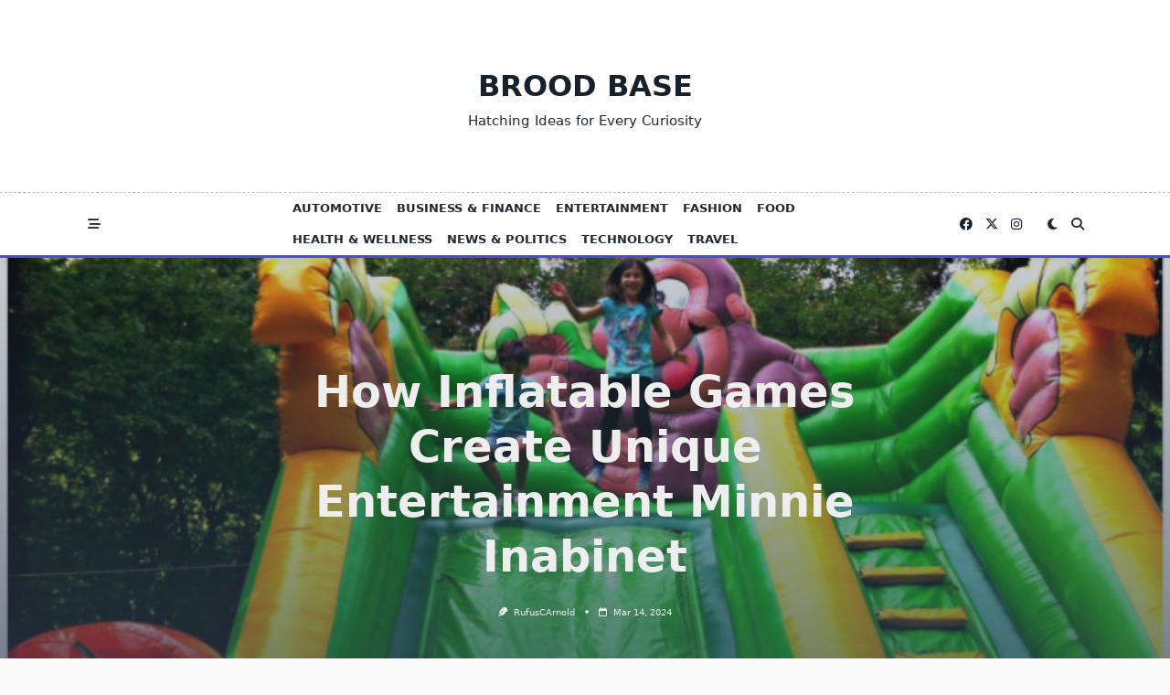

--- FILE ---
content_type: text/html; charset=UTF-8
request_url: https://broodbase.com/how-inflatable-games-create-unique-entertainment-minnie-inabinet/
body_size: 149055
content:

<!DOCTYPE html>
<html lang="en-US" prefix="og: https://ogp.me/ns#" data-save-color-scheme="yes" data-yuki-theme="light">
<head>
    <meta charset="UTF-8">
    <meta name="viewport" content="width=device-width, initial-scale=1.0">
    <meta http-equiv="X-UA-Compatible" content="ie=edge">
    <link rel="profile" href="https://gmpg.org/xfn/11">
	
<!-- Search Engine Optimization by Rank Math - https://rankmath.com/ -->
<title>How Inflatable Games Create Unique Entertainment Minnie Inabinet - Brood Base</title>
<meta name="description" content="In these instances, inflatable leases are helpful and save time for individuals and companies. In any case, it is not essential to do athlete exercises in the"/>
<meta name="robots" content="follow, index, max-snippet:-1, max-video-preview:-1, max-image-preview:large"/>
<link rel="canonical" href="https://broodbase.com/how-inflatable-games-create-unique-entertainment-minnie-inabinet/" />
<meta property="og:locale" content="en_US" />
<meta property="og:type" content="article" />
<meta property="og:title" content="How Inflatable Games Create Unique Entertainment Minnie Inabinet - Brood Base" />
<meta property="og:description" content="In these instances, inflatable leases are helpful and save time for individuals and companies. In any case, it is not essential to do athlete exercises in the" />
<meta property="og:url" content="https://broodbase.com/how-inflatable-games-create-unique-entertainment-minnie-inabinet/" />
<meta property="og:site_name" content="Brood Base" />
<meta property="article:section" content="Blog" />
<meta property="og:image" content="https://broodbase.com/wp-content/uploads/2024/03/9066-baee-84a1.jpeg" />
<meta property="og:image:secure_url" content="https://broodbase.com/wp-content/uploads/2024/03/9066-baee-84a1.jpeg" />
<meta property="og:image:width" content="743" />
<meta property="og:image:height" content="464" />
<meta property="og:image:alt" content="How Inflatable Games Create Unique Entertainment Minnie Inabinet" />
<meta property="og:image:type" content="image/jpeg" />
<meta name="twitter:card" content="summary_large_image" />
<meta name="twitter:title" content="How Inflatable Games Create Unique Entertainment Minnie Inabinet - Brood Base" />
<meta name="twitter:description" content="In these instances, inflatable leases are helpful and save time for individuals and companies. In any case, it is not essential to do athlete exercises in the" />
<meta name="twitter:site" content="@RufusCArnold" />
<meta name="twitter:creator" content="@RufusCArnold" />
<meta name="twitter:image" content="https://broodbase.com/wp-content/uploads/2024/03/9066-baee-84a1.jpeg" />
<meta name="twitter:label1" content="Written by" />
<meta name="twitter:data1" content="RufusCArnold" />
<meta name="twitter:label2" content="Time to read" />
<meta name="twitter:data2" content="5 minutes" />
<!-- /Rank Math WordPress SEO plugin -->

<link rel="alternate" type="application/rss+xml" title="Brood Base &raquo; Feed" href="https://broodbase.com/feed/" />
<link rel="alternate" type="application/rss+xml" title="Brood Base &raquo; Comments Feed" href="https://broodbase.com/comments/feed/" />
<link rel="alternate" type="application/rss+xml" title="Brood Base &raquo; How Inflatable Games Create Unique Entertainment Minnie Inabinet Comments Feed" href="https://broodbase.com/how-inflatable-games-create-unique-entertainment-minnie-inabinet/feed/" />
<link rel="alternate" title="oEmbed (JSON)" type="application/json+oembed" href="https://broodbase.com/wp-json/oembed/1.0/embed?url=https%3A%2F%2Fbroodbase.com%2Fhow-inflatable-games-create-unique-entertainment-minnie-inabinet%2F" />
<link rel="alternate" title="oEmbed (XML)" type="text/xml+oembed" href="https://broodbase.com/wp-json/oembed/1.0/embed?url=https%3A%2F%2Fbroodbase.com%2Fhow-inflatable-games-create-unique-entertainment-minnie-inabinet%2F&#038;format=xml" />
<style id='wp-img-auto-sizes-contain-inline-css'>
img:is([sizes=auto i],[sizes^="auto," i]){contain-intrinsic-size:3000px 1500px}
/*# sourceURL=wp-img-auto-sizes-contain-inline-css */
</style>
<style id='wp-emoji-styles-inline-css'>

	img.wp-smiley, img.emoji {
		display: inline !important;
		border: none !important;
		box-shadow: none !important;
		height: 1em !important;
		width: 1em !important;
		margin: 0 0.07em !important;
		vertical-align: -0.1em !important;
		background: none !important;
		padding: 0 !important;
	}
/*# sourceURL=wp-emoji-styles-inline-css */
</style>
<style id='wp-block-library-inline-css'>
:root{--wp-block-synced-color:#7a00df;--wp-block-synced-color--rgb:122,0,223;--wp-bound-block-color:var(--wp-block-synced-color);--wp-editor-canvas-background:#ddd;--wp-admin-theme-color:#007cba;--wp-admin-theme-color--rgb:0,124,186;--wp-admin-theme-color-darker-10:#006ba1;--wp-admin-theme-color-darker-10--rgb:0,107,160.5;--wp-admin-theme-color-darker-20:#005a87;--wp-admin-theme-color-darker-20--rgb:0,90,135;--wp-admin-border-width-focus:2px}@media (min-resolution:192dpi){:root{--wp-admin-border-width-focus:1.5px}}.wp-element-button{cursor:pointer}:root .has-very-light-gray-background-color{background-color:#eee}:root .has-very-dark-gray-background-color{background-color:#313131}:root .has-very-light-gray-color{color:#eee}:root .has-very-dark-gray-color{color:#313131}:root .has-vivid-green-cyan-to-vivid-cyan-blue-gradient-background{background:linear-gradient(135deg,#00d084,#0693e3)}:root .has-purple-crush-gradient-background{background:linear-gradient(135deg,#34e2e4,#4721fb 50%,#ab1dfe)}:root .has-hazy-dawn-gradient-background{background:linear-gradient(135deg,#faaca8,#dad0ec)}:root .has-subdued-olive-gradient-background{background:linear-gradient(135deg,#fafae1,#67a671)}:root .has-atomic-cream-gradient-background{background:linear-gradient(135deg,#fdd79a,#004a59)}:root .has-nightshade-gradient-background{background:linear-gradient(135deg,#330968,#31cdcf)}:root .has-midnight-gradient-background{background:linear-gradient(135deg,#020381,#2874fc)}:root{--wp--preset--font-size--normal:16px;--wp--preset--font-size--huge:42px}.has-regular-font-size{font-size:1em}.has-larger-font-size{font-size:2.625em}.has-normal-font-size{font-size:var(--wp--preset--font-size--normal)}.has-huge-font-size{font-size:var(--wp--preset--font-size--huge)}.has-text-align-center{text-align:center}.has-text-align-left{text-align:left}.has-text-align-right{text-align:right}.has-fit-text{white-space:nowrap!important}#end-resizable-editor-section{display:none}.aligncenter{clear:both}.items-justified-left{justify-content:flex-start}.items-justified-center{justify-content:center}.items-justified-right{justify-content:flex-end}.items-justified-space-between{justify-content:space-between}.screen-reader-text{border:0;clip-path:inset(50%);height:1px;margin:-1px;overflow:hidden;padding:0;position:absolute;width:1px;word-wrap:normal!important}.screen-reader-text:focus{background-color:#ddd;clip-path:none;color:#444;display:block;font-size:1em;height:auto;left:5px;line-height:normal;padding:15px 23px 14px;text-decoration:none;top:5px;width:auto;z-index:100000}html :where(.has-border-color){border-style:solid}html :where([style*=border-top-color]){border-top-style:solid}html :where([style*=border-right-color]){border-right-style:solid}html :where([style*=border-bottom-color]){border-bottom-style:solid}html :where([style*=border-left-color]){border-left-style:solid}html :where([style*=border-width]){border-style:solid}html :where([style*=border-top-width]){border-top-style:solid}html :where([style*=border-right-width]){border-right-style:solid}html :where([style*=border-bottom-width]){border-bottom-style:solid}html :where([style*=border-left-width]){border-left-style:solid}html :where(img[class*=wp-image-]){height:auto;max-width:100%}:where(figure){margin:0 0 1em}html :where(.is-position-sticky){--wp-admin--admin-bar--position-offset:var(--wp-admin--admin-bar--height,0px)}@media screen and (max-width:600px){html :where(.is-position-sticky){--wp-admin--admin-bar--position-offset:0px}}

/*# sourceURL=wp-block-library-inline-css */
</style><style id='global-styles-inline-css'>
:root{--wp--preset--aspect-ratio--square: 1;--wp--preset--aspect-ratio--4-3: 4/3;--wp--preset--aspect-ratio--3-4: 3/4;--wp--preset--aspect-ratio--3-2: 3/2;--wp--preset--aspect-ratio--2-3: 2/3;--wp--preset--aspect-ratio--16-9: 16/9;--wp--preset--aspect-ratio--9-16: 9/16;--wp--preset--color--black: #000000;--wp--preset--color--cyan-bluish-gray: #abb8c3;--wp--preset--color--white: #ffffff;--wp--preset--color--pale-pink: #f78da7;--wp--preset--color--vivid-red: #cf2e2e;--wp--preset--color--luminous-vivid-orange: #ff6900;--wp--preset--color--luminous-vivid-amber: #fcb900;--wp--preset--color--light-green-cyan: #7bdcb5;--wp--preset--color--vivid-green-cyan: #00d084;--wp--preset--color--pale-cyan-blue: #8ed1fc;--wp--preset--color--vivid-cyan-blue: #0693e3;--wp--preset--color--vivid-purple: #9b51e0;--wp--preset--gradient--vivid-cyan-blue-to-vivid-purple: linear-gradient(135deg,rgb(6,147,227) 0%,rgb(155,81,224) 100%);--wp--preset--gradient--light-green-cyan-to-vivid-green-cyan: linear-gradient(135deg,rgb(122,220,180) 0%,rgb(0,208,130) 100%);--wp--preset--gradient--luminous-vivid-amber-to-luminous-vivid-orange: linear-gradient(135deg,rgb(252,185,0) 0%,rgb(255,105,0) 100%);--wp--preset--gradient--luminous-vivid-orange-to-vivid-red: linear-gradient(135deg,rgb(255,105,0) 0%,rgb(207,46,46) 100%);--wp--preset--gradient--very-light-gray-to-cyan-bluish-gray: linear-gradient(135deg,rgb(238,238,238) 0%,rgb(169,184,195) 100%);--wp--preset--gradient--cool-to-warm-spectrum: linear-gradient(135deg,rgb(74,234,220) 0%,rgb(151,120,209) 20%,rgb(207,42,186) 40%,rgb(238,44,130) 60%,rgb(251,105,98) 80%,rgb(254,248,76) 100%);--wp--preset--gradient--blush-light-purple: linear-gradient(135deg,rgb(255,206,236) 0%,rgb(152,150,240) 100%);--wp--preset--gradient--blush-bordeaux: linear-gradient(135deg,rgb(254,205,165) 0%,rgb(254,45,45) 50%,rgb(107,0,62) 100%);--wp--preset--gradient--luminous-dusk: linear-gradient(135deg,rgb(255,203,112) 0%,rgb(199,81,192) 50%,rgb(65,88,208) 100%);--wp--preset--gradient--pale-ocean: linear-gradient(135deg,rgb(255,245,203) 0%,rgb(182,227,212) 50%,rgb(51,167,181) 100%);--wp--preset--gradient--electric-grass: linear-gradient(135deg,rgb(202,248,128) 0%,rgb(113,206,126) 100%);--wp--preset--gradient--midnight: linear-gradient(135deg,rgb(2,3,129) 0%,rgb(40,116,252) 100%);--wp--preset--font-size--small: 13px;--wp--preset--font-size--medium: 20px;--wp--preset--font-size--large: 36px;--wp--preset--font-size--x-large: 42px;--wp--preset--spacing--20: 0.44rem;--wp--preset--spacing--30: 0.67rem;--wp--preset--spacing--40: 1rem;--wp--preset--spacing--50: 1.5rem;--wp--preset--spacing--60: 2.25rem;--wp--preset--spacing--70: 3.38rem;--wp--preset--spacing--80: 5.06rem;--wp--preset--shadow--natural: 6px 6px 9px rgba(0, 0, 0, 0.2);--wp--preset--shadow--deep: 12px 12px 50px rgba(0, 0, 0, 0.4);--wp--preset--shadow--sharp: 6px 6px 0px rgba(0, 0, 0, 0.2);--wp--preset--shadow--outlined: 6px 6px 0px -3px rgb(255, 255, 255), 6px 6px rgb(0, 0, 0);--wp--preset--shadow--crisp: 6px 6px 0px rgb(0, 0, 0);}:where(.is-layout-flex){gap: 0.5em;}:where(.is-layout-grid){gap: 0.5em;}body .is-layout-flex{display: flex;}.is-layout-flex{flex-wrap: wrap;align-items: center;}.is-layout-flex > :is(*, div){margin: 0;}body .is-layout-grid{display: grid;}.is-layout-grid > :is(*, div){margin: 0;}:where(.wp-block-columns.is-layout-flex){gap: 2em;}:where(.wp-block-columns.is-layout-grid){gap: 2em;}:where(.wp-block-post-template.is-layout-flex){gap: 1.25em;}:where(.wp-block-post-template.is-layout-grid){gap: 1.25em;}.has-black-color{color: var(--wp--preset--color--black) !important;}.has-cyan-bluish-gray-color{color: var(--wp--preset--color--cyan-bluish-gray) !important;}.has-white-color{color: var(--wp--preset--color--white) !important;}.has-pale-pink-color{color: var(--wp--preset--color--pale-pink) !important;}.has-vivid-red-color{color: var(--wp--preset--color--vivid-red) !important;}.has-luminous-vivid-orange-color{color: var(--wp--preset--color--luminous-vivid-orange) !important;}.has-luminous-vivid-amber-color{color: var(--wp--preset--color--luminous-vivid-amber) !important;}.has-light-green-cyan-color{color: var(--wp--preset--color--light-green-cyan) !important;}.has-vivid-green-cyan-color{color: var(--wp--preset--color--vivid-green-cyan) !important;}.has-pale-cyan-blue-color{color: var(--wp--preset--color--pale-cyan-blue) !important;}.has-vivid-cyan-blue-color{color: var(--wp--preset--color--vivid-cyan-blue) !important;}.has-vivid-purple-color{color: var(--wp--preset--color--vivid-purple) !important;}.has-black-background-color{background-color: var(--wp--preset--color--black) !important;}.has-cyan-bluish-gray-background-color{background-color: var(--wp--preset--color--cyan-bluish-gray) !important;}.has-white-background-color{background-color: var(--wp--preset--color--white) !important;}.has-pale-pink-background-color{background-color: var(--wp--preset--color--pale-pink) !important;}.has-vivid-red-background-color{background-color: var(--wp--preset--color--vivid-red) !important;}.has-luminous-vivid-orange-background-color{background-color: var(--wp--preset--color--luminous-vivid-orange) !important;}.has-luminous-vivid-amber-background-color{background-color: var(--wp--preset--color--luminous-vivid-amber) !important;}.has-light-green-cyan-background-color{background-color: var(--wp--preset--color--light-green-cyan) !important;}.has-vivid-green-cyan-background-color{background-color: var(--wp--preset--color--vivid-green-cyan) !important;}.has-pale-cyan-blue-background-color{background-color: var(--wp--preset--color--pale-cyan-blue) !important;}.has-vivid-cyan-blue-background-color{background-color: var(--wp--preset--color--vivid-cyan-blue) !important;}.has-vivid-purple-background-color{background-color: var(--wp--preset--color--vivid-purple) !important;}.has-black-border-color{border-color: var(--wp--preset--color--black) !important;}.has-cyan-bluish-gray-border-color{border-color: var(--wp--preset--color--cyan-bluish-gray) !important;}.has-white-border-color{border-color: var(--wp--preset--color--white) !important;}.has-pale-pink-border-color{border-color: var(--wp--preset--color--pale-pink) !important;}.has-vivid-red-border-color{border-color: var(--wp--preset--color--vivid-red) !important;}.has-luminous-vivid-orange-border-color{border-color: var(--wp--preset--color--luminous-vivid-orange) !important;}.has-luminous-vivid-amber-border-color{border-color: var(--wp--preset--color--luminous-vivid-amber) !important;}.has-light-green-cyan-border-color{border-color: var(--wp--preset--color--light-green-cyan) !important;}.has-vivid-green-cyan-border-color{border-color: var(--wp--preset--color--vivid-green-cyan) !important;}.has-pale-cyan-blue-border-color{border-color: var(--wp--preset--color--pale-cyan-blue) !important;}.has-vivid-cyan-blue-border-color{border-color: var(--wp--preset--color--vivid-cyan-blue) !important;}.has-vivid-purple-border-color{border-color: var(--wp--preset--color--vivid-purple) !important;}.has-vivid-cyan-blue-to-vivid-purple-gradient-background{background: var(--wp--preset--gradient--vivid-cyan-blue-to-vivid-purple) !important;}.has-light-green-cyan-to-vivid-green-cyan-gradient-background{background: var(--wp--preset--gradient--light-green-cyan-to-vivid-green-cyan) !important;}.has-luminous-vivid-amber-to-luminous-vivid-orange-gradient-background{background: var(--wp--preset--gradient--luminous-vivid-amber-to-luminous-vivid-orange) !important;}.has-luminous-vivid-orange-to-vivid-red-gradient-background{background: var(--wp--preset--gradient--luminous-vivid-orange-to-vivid-red) !important;}.has-very-light-gray-to-cyan-bluish-gray-gradient-background{background: var(--wp--preset--gradient--very-light-gray-to-cyan-bluish-gray) !important;}.has-cool-to-warm-spectrum-gradient-background{background: var(--wp--preset--gradient--cool-to-warm-spectrum) !important;}.has-blush-light-purple-gradient-background{background: var(--wp--preset--gradient--blush-light-purple) !important;}.has-blush-bordeaux-gradient-background{background: var(--wp--preset--gradient--blush-bordeaux) !important;}.has-luminous-dusk-gradient-background{background: var(--wp--preset--gradient--luminous-dusk) !important;}.has-pale-ocean-gradient-background{background: var(--wp--preset--gradient--pale-ocean) !important;}.has-electric-grass-gradient-background{background: var(--wp--preset--gradient--electric-grass) !important;}.has-midnight-gradient-background{background: var(--wp--preset--gradient--midnight) !important;}.has-small-font-size{font-size: var(--wp--preset--font-size--small) !important;}.has-medium-font-size{font-size: var(--wp--preset--font-size--medium) !important;}.has-large-font-size{font-size: var(--wp--preset--font-size--large) !important;}.has-x-large-font-size{font-size: var(--wp--preset--font-size--x-large) !important;}
/*# sourceURL=global-styles-inline-css */
</style>

<style id='classic-theme-styles-inline-css'>
/*! This file is auto-generated */
.wp-block-button__link{color:#fff;background-color:#32373c;border-radius:9999px;box-shadow:none;text-decoration:none;padding:calc(.667em + 2px) calc(1.333em + 2px);font-size:1.125em}.wp-block-file__button{background:#32373c;color:#fff;text-decoration:none}
/*# sourceURL=/wp-includes/css/classic-themes.min.css */
</style>
<link rel='stylesheet' id='contact-form-7-css' href='https://broodbase.com/wp-content/plugins/contact-form-7/includes/css/styles.css?ver=6.1.4' media='all' />
<link rel='stylesheet' id='crp-style-rounded-thumbs-css' href='https://broodbase.com/wp-content/plugins/contextual-related-posts/css/rounded-thumbs.min.css?ver=3.5.2' media='all' />
<style id='crp-style-rounded-thumbs-inline-css'>

			.crp_related.crp-rounded-thumbs a {
				width: 150px;
                height: 150px;
				text-decoration: none;
			}
			.crp_related.crp-rounded-thumbs img {
				max-width: 150px;
				margin: auto;
			}
			.crp_related.crp-rounded-thumbs .crp_title {
				width: 100%;
			}
			
/*# sourceURL=crp-style-rounded-thumbs-inline-css */
</style>
<link rel='stylesheet' id='lotta-fontawesome-css' href='https://broodbase.com/wp-content/themes/yuki/lotta-framework/dist/vendor/fontawesome/css/all.min.css?ver=2.0.13' media='all' />
<link rel='stylesheet' id='yuki-style-css' href='https://broodbase.com/wp-content/themes/yuki/dist/css/style.min.css?ver=1.3.13' media='all' />
<style id='yuki-dynamic-vars-inline-css'>
:root{--yuki-transparent:rgba(0, 0, 0, 0);--yuki-light-primary-color:#4f46e5;--yuki-light-primary-active:#4338ca;--yuki-light-accent-color:#212a33;--yuki-light-accent-active:#17212a;--yuki-light-base-color:#ffffff;--yuki-light-base-100:#f8f9f8;--yuki-light-base-200:#e0e2e0;--yuki-light-base-300:#c5c6c5;--yuki-dark-primary-color:#4f46e5;--yuki-dark-primary-active:#4338ca;--yuki-dark-accent-color:#878993;--yuki-dark-accent-active:#f3f4f6;--yuki-dark-base-color:#17212a;--yuki-dark-base-100:#212a33;--yuki-dark-base-200:#2f2f2f;--yuki-dark-base-300:#3f463f;--yuki-content-base-color:var(--yuki-accent-color);--yuki-headings-color:var(--yuki-accent-active);}
/*# sourceURL=yuki-dynamic-vars-inline-css */
</style>
<style id='yuki-preloader-inline-css'>
.yuki-preloader-wrap{--yuki-preloader-background:#17212a;--yuki-preloader-primary:var(--yuki-primary-color);--yuki-preloader-accent:#f3f4f6;position:fixed;top:0;left:0;width:100%;height:100%;z-index:100000;display:flex;align-items:center;background:var(--yuki-preloader-background);}.yuki-preloader-4{transform:rotateZ(45deg);perspective:1000px;border-radius:50%;width:48px;height:48px;margin:auto;color:var(--yuki-preloader-accent);}.yuki-preloader-4::before,.yuki-preloader-4::after{content:'';display:block;position:absolute;top:0;left:0;width:inherit;height:inherit;border-radius:50%;transform:rotateX(70deg);animation:1s spin linear infinite;}.yuki-preloader-4::after{color:var(--yuki-preloader-primary);transform:rotateY(70deg);animation-delay:.4s;}@keyframes rotate {0% {transform:translate(-50%, -50%) rotateZ(0deg);}100% {transform:translate(-50%, -50%) rotateZ(360deg);}}@keyframes rotateccw {0% {transform:translate(-50%, -50%) rotate(0deg);}100% {transform:translate(-50%, -50%) rotate(-360deg);}}@keyframes spin {0%, {}100% {box-shadow:.2em 0px 0 0px currentcolor;}12% {box-shadow:.2em .2em 0 0 currentcolor;}25% {box-shadow:0 .2em 0 0px currentcolor;}37% {box-shadow:-.2em .2em 0 0 currentcolor;}50% {box-shadow:-.2em 0 0 0 currentcolor;}62% {box-shadow:-.2em -.2em 0 0 currentcolor;}75% {box-shadow:0px -.2em 0 0 currentcolor;}87% {box-shadow:.2em -.2em 0 0 currentcolor;}}
/*# sourceURL=yuki-preloader-inline-css */
</style>
<style id='yuki-dynamic-inline-css'>
.yuki-container{padding-top:24px;padding-bottom:24px;}.yuki-body{font-family:ui-sans-serif, system-ui, -apple-system, BlinkMacSystemFont, "Segoe UI", Roboto, "Helvetica Neue", Arial, "Noto Sans", sans-serif, "Apple Color Emoji", "Segoe UI Emoji", "Segoe UI Symbol", "Noto Color Emoji";font-weight:400;font-size:16px;line-height:1.5;background-color:var(--yuki-base-100);background-image:none;--yuki-max-w-content:75ch;}.yuki-article-header .entry-title{font-family:inherit;font-weight:700;font-size:3rem;line-height:1.25;--yuki-initial-color:var(--yuki-accent-active);--yuki-hover-color:var(--yuki-primary-color);}.yuki-article-header .entry-metas{font-family:inherit;font-weight:400;font-size:0.65rem;line-height:1.5;text-transform:capitalize;--yuki-meta-link-initial-color:var(--yuki-accent-color);--yuki-meta-link-hover-color:var(--yuki-primary-color);}.yuki-article-header .entry-categories{font-family:inherit;font-weight:400;font-size:0.75rem;line-height:1.5;text-transform:uppercase;--yuki-tax-text-initial:var(--yuki-base-color);--yuki-tax-text-hover:var(--yuki-base-color);--yuki-tax-bg-initial:var(--yuki-accent-active);--yuki-tax-bg-hover:var(--yuki-primary-color);}.yuki-article-header .entry-tags{font-family:inherit;font-weight:700;font-size:0.75rem;line-height:1.5;--yuki-tax-text-initial:var(--yuki-primary-color);--yuki-tax-text-hover:var(--yuki-primary-active);}.yuki-related-posts-wrap .card .entry-title{font-family:inherit;font-weight:700;font-size:1rem;line-height:1.5;--yuki-initial-color:var(--yuki-accent-color);--yuki-hover-color:var(--yuki-primary-color);}.yuki-related-posts-wrap .card .entry-metas{font-family:inherit;font-weight:400;font-size:0.65rem;line-height:1.5;text-transform:capitalize;--yuki-meta-link-initial-color:var(--yuki-accent-color);--yuki-meta-link-hover-color:var(--yuki-primary-color);}.yuki-related-posts-wrap .card .entry-categories{font-family:inherit;font-weight:700;font-size:0.75rem;line-height:1.5;--yuki-tax-text-initial:var(--yuki-primary-color);--yuki-tax-text-hover:var(--yuki-primary-active);}.yuki-related-posts-wrap .card .entry-tags{font-family:inherit;font-weight:700;font-size:0.75rem;line-height:1.5;--yuki-tax-text-initial:var(--yuki-primary-color);--yuki-tax-text-hover:var(--yuki-primary-active);}.yuki-related-posts-wrap .card .entry-excerpt{font-family:inherit;font-weight:400;font-size:1rem;line-height:1.5;color:var(--yuki-accent-color);--yuki-link-initial-color:Link Initial;--yuki-link-hover-color:Link Hover;}.yuki-related-posts-wrap .card .entry-excerpt .yuki-entry-excerpt-more{font-family:inherit;font-weight:400;font-size:1rem;line-height:1.5;}.yuki-related-posts-wrap .card .entry-thumbnail{height:128px;border-radius:0px 0px 0px 0px;box-shadow:none;}.yuki-related-posts-wrap .card .entry-divider{--entry-divider:1px dashed var(--lotta-border---entry-divider-initial-color);--lotta-border-initial-color:var(--yuki-base-300);--lotta-border---entry-divider-initial-color:var(--yuki-base-300);}.yuki-related-posts-wrap .card .entry-read-more{--yuki-button-height:32px;font-family:inherit;font-weight:500;font-size:0.75rem;line-height:1;text-transform:capitalize;--yuki-button-padding:0.85em 1.25em 0.85em 1.25em;--yuki-button-radius:2px 2px 2px 2px;--yuki-button-text-initial-color:var(--yuki-accent-active);--yuki-button-text-hover-color:var(--yuki-base-color);--yuki-button-initial-color:var(--yuki-transparent);--yuki-button-hover-color:var(--yuki-accent-active);--yuki-button-border:1px solid var(--lotta-border---yuki-button-border-initial-color);--lotta-border-initial-color:var(--yuki-base-300);--lotta-border---yuki-button-border-initial-color:var(--yuki-base-300);--lotta-border-hover-color:var(--yuki-accent-active);--lotta-border---yuki-button-border-hover-color:var(--yuki-accent-active);}.yuki-archive-header{text-align:left;}.yuki-archive-header .container{padding:24px 24px 24px 24px;}.yuki-archive-header .archive-title{font-family:inherit;font-weight:600;font-size:1.5rem;line-height:2;text-transform:capitalize;color:var(--yuki-accent-active);}.yuki-archive-header .archive-description{font-family:inherit;font-weight:400;font-size:0.875rem;line-height:1.5;color:var(--yuki-accent-color);}.yuki-pagination{--yuki-pagination-button-border:1px solid var(--lotta-border---yuki-pagination-button-border-initial-color);--lotta-border-initial-color:var(--yuki-base-200);--lotta-border---yuki-pagination-button-border-initial-color:var(--yuki-base-200);--yuki-pagination-button-radius:4px;--yuki-pagination-initial-color:var(--yuki-accent-active);--yuki-pagination-active-color:var(--yuki-base-color);--yuki-pagination-accent-color:var(--yuki-primary-color);font-family:inherit;font-weight:400;font-size:0.875rem;line-height:1;justify-content:center;}.yuki-sidebar .yuki-widget{background-color:var(--yuki-base-color);background-image:none;border:1px solid var(--lotta-border-border-initial-color);--lotta-border-initial-color:var(--yuki-base-200);--lotta-border-border-initial-color:var(--yuki-base-200);box-shadow:rgba(44, 62, 80, 0.15) 0px 15px 18px -15px;padding:12px 12px 12px 12px;border-radius:4px 4px 4px 4px;}.yuki-sidebar{font-family:inherit;font-weight:400;font-size:0.875rem;line-height:1.5em;--yuki-widgets-text-color:var(--yuki-accent-color);--yuki-widgets-link-initial:var(--yuki-accent-color);--yuki-widgets-link-hover:var(--yuki-primary-active);text-align:left;--yuki-sidebar-width:27%;--yuki-sidebar-gap:24px;--yuki-widgets-spacing:24px;}.yuki-sidebar .widget-title{font-family:inherit;font-weight:600;font-size:0.875rem;line-height:1.5em;text-transform:uppercase;color:var(--yuki-accent-active);--yuki-heading-indicator:var(--yuki-primary-active);}.wp-block-search__button,.wc-block-product-search__button,.yuki-article-content .wp-block-button,.yuki-article-content button,.prose-yuki .wp-block-button,.prose-yuki button,[type="submit"]{--yuki-button-height:32px;--yuki-button-shadow:none;--yuki-button-shadow-active:rgba(44, 62, 80, 0.2) 0px 0px 15px 0px;font-family:inherit;font-weight:500;font-size:0.75rem;line-height:1;text-transform:capitalize;--yuki-button-border:1px solid var(--lotta-border---yuki-button-border-initial-color);--lotta-border-initial-color:var(--yuki-primary-active);--lotta-border---yuki-button-border-initial-color:var(--yuki-primary-active);--lotta-border-hover-color:var(--yuki-accent-active);--lotta-border---yuki-button-border-hover-color:var(--yuki-accent-active);--yuki-button-padding:0.85em 1.25em 0.85em 1.25em;--yuki-button-radius:2px 2px 2px 2px;--yuki-button-text-initial-color:var(--yuki-base-color);--yuki-button-text-hover-color:var(--yuki-base-color);--yuki-button-initial-color:var(--yuki-primary-active);--yuki-button-hover-color:var(--yuki-accent-active);}.yuki-article-header{padding:48px 0px 48px 0px;text-align:center;}.yuki-article-header-background::after{background-image:linear-gradient(180deg,rgba(50,65,84,0.26) 0%,rgba(50,65,84,0.73) 100%);}.yuki-article-header-background{padding:68px 68px 68px 68px;--yuki-article-header-override:#eeeeee;position:relative;background-position:center;background-size:cover;background-repeat:no-repeat;}.article-featured-image{padding:12px 0px 12px 0px;}.article-featured-image img{height:420px;box-shadow:none;border-radius:2px 2px 2px 2px;}.yuki-article-content{font-family:inherit;font-weight:400;font-size:1rem;line-height:1.75;}.yuki-article-content .has-drop-cap::first-letter{font-family:ui-serif, Georgia, Cambria, "Times New Roman", Times, serif;font-weight:700;font-size:5rem;line-height:1;text-transform:uppercase;}.yuki-article-content a{text-decoration:underline;}.yuki-post-socials{--yuki-social-icons-size:18px;--yuki-social-icons-spacing:14px;padding:0px 0px 0px 0px;margin:36px 0px 36px 0px;}.yuki-post-socials .yuki-social-link{--yuki-social-icon-initial-color:var(--yuki-base-color);--yuki-social-icon-hover-color:var(--yuki-base-color);--yuki-social-bg-initial-color:var(--yuki-official-color);--yuki-social-bg-hover-color:var(--yuki-primary-color);--yuki-social-border-initial-color:var(--yuki-base-200);--yuki-social-border-hover-color:var(--yuki-primary-active);}.yuki-post-navigation{padding:24px 0px 24px 0px;margin:36px 0px 36px 0px;--yuki-navigation-thumb-radius:8px 8px 8px 8px;border-top:1px dashed var(--lotta-border-border-top-initial-color);--lotta-border-initial-color:var(--yuki-base-300);--lotta-border-border-top-initial-color:var(--yuki-base-300);border-bottom:1px dashed var(--lotta-border-border-bottom-initial-color);--lotta-border-border-bottom-initial-color:var(--yuki-base-300);--yuki-navigation-initial-color:var(--yuki-accent-color);--yuki-navigation-hover-color:var(--yuki-primary-color);}.yuki-comments-area{font-family:inherit;font-weight:400;font-size:0.85rem;line-height:1.5em;--yuki-comments-initial-color:var(--yuki-accent-active);--yuki-comments-hover-color:var(--yuki-primary-color);--yuki-form-background-color:var(--yuki-base-color);--yuki-form-border-color:var(--yuki-base-200);--yuki-form-active-color:var(--yuki-primary-color);padding:0px 0px 0px 0px;margin:0px 0px 0px 0px;border-top:none;--lotta-border-initial-color:var(--yuki-base-200);--lotta-border-border-top-initial-color:var(--yuki-base-200);border-bottom:none;--lotta-border-border-bottom-initial-color:var(--yuki-base-200);}.yuki-related-posts-list{--card-gap:24px;}.yuki-related-posts-list .card-wrapper{width:33.33%;}.yuki-related-posts-list .card{box-shadow:none;border:none;--lotta-border-initial-color:var(--yuki-base-200);--lotta-border-border-initial-color:var(--yuki-base-200);border-radius:4px 4px 4px 4px;text-align:left;justify-content:flex-start;--card-content-spacing:0px;--card-thumbnail-spacing:12px;}.yuki-to-top{box-shadow:rgba(44, 62, 80, 0.15) 0px 10px 20px 0px;border-radius:3px 3px 3px 3px;--yuki-to-top-icon-initial:var(--yuki-base-color);--yuki-to-top-icon-hover:var(--yuki-base-color);--yuki-to-top-background-initial:var(--yuki-accent-active);--yuki-to-top-background-hover:var(--yuki-primary-color);--yuki-to-top-icon-size:14px;--yuki-to-top-bottom-offset:48px;--yuki-to-top-side-offset:48px;}form, .yuki-form, [type="submit"]{font-family:inherit;font-weight:400;font-size:0.85rem;line-height:1.5em;}.yuki-form-classic,.yuki-form-modern{--yuki-form-background-color:var(--yuki-base-color);--yuki-form-border-color:var(--yuki-base-300);--yuki-form-active-color:var(--yuki-primary-color);}.yuki-form-modern{--yuki-form-border-top:none;--yuki-form-border-right:none;--yuki-form-border-left:none;--yuki-form-border-bottom:2px solid var(--yuki-form-border-color);--yuki-form-checkbox-border-top:2px solid var(--yuki-form-background-color);--yuki-form-checkbox-border-right:2px solid var(--yuki-form-background-color);--yuki-form-checkbox-border-left:2px solid var(--yuki-form-background-color);--yuki-form-checkbox-border-bottom:2px solid var(--yuki-form-border-color);}.yuki-off-canvas .yuki-modal-inner{box-shadow:rgba(44, 62, 80, 0.35) 0px 0px 70px 0px;background-color:var(--yuki-base-color);background-image:none;--yuki-modal-action-initial:var(--yuki-accent-color);--yuki-modal-action-hover:var(--yuki-primary-color);width:500px;margin-right:auto;}.yuki-off-canvas{background-color:rgba(0, 0, 0, 0);background-image:none;}.yuki_header_el_widgets .yuki-widget{background-color:var(--yuki-transparent);background-image:none;border:none;--lotta-border-initial-color:var(--yuki-base-200);--lotta-border-border-initial-color:var(--yuki-base-200);box-shadow:none;padding:0px 0px 0px 0px;border-radius:4px 4px 4px 4px;}.yuki_header_el_widgets{font-family:inherit;font-weight:400;font-size:0.875rem;line-height:1.5em;--yuki-widgets-text-color:var(--yuki-accent-color);--yuki-widgets-link-initial:var(--yuki-accent-color);--yuki-widgets-link-hover:var(--yuki-primary-active);width:100%;text-align:left;--yuki-widgets-spacing:24px;}.yuki_header_el_widgets .widget-title{font-family:inherit;font-weight:600;font-size:0.875rem;line-height:1.5em;text-transform:uppercase;color:var(--yuki-accent-active);--yuki-heading-indicator:var(--yuki-primary-active);}.yuki_header_builder_col_modal_0_desktop{padding:0px 0px 0px 0px;width:100%;flex-direction:column;justify-content:flex-start;align-items:center;--yuki-builder-elements-gap:12px;}.yuki_header_el_collapsable-menu{font-family:inherit;font-weight:700;font-size:1rem;line-height:1.5em;--menu-items-divider:1px solid var(--lotta-border---menu-items-divider-initial-color);--lotta-border-initial-color:var(--yuki-base-200);--lotta-border---menu-items-divider-initial-color:var(--yuki-base-200);--menu-text-initial-color:var(--yuki-accent-color);--menu-text-hover-color:var(--yuki-primary-color);--menu-text-active-color:var(--yuki-primary-color);--menu-dropdown-toggle-border:1px solid var(--lotta-border---menu-dropdown-toggle-border-initial-color);--lotta-border---menu-dropdown-toggle-border-initial-color:var(--yuki-base-200);}.yuki_header_builder_col_modal_0_mobile{padding:0px 0px 0px 0px;width:100%;flex-direction:column;justify-content:flex-start;align-items:center;--yuki-builder-elements-gap:12px;}.yuki_header_builder_col_top_bar_0_desktop{padding:0px 0px 0px 0px;width:70%;flex-direction:row;justify-content:flex-start;align-items:center;--yuki-builder-elements-gap:12px;}.yuki_header_builder_col_top_bar_1_desktop{padding:0px 0px 0px 0px;width:30%;flex-direction:row;justify-content:flex-end;align-items:center;--yuki-builder-elements-gap:12px;}.yuki_header_builder_col_top_bar_0_mobile{padding:0px 0px 0px 0px;width:100%;flex-direction:row;justify-content:center;align-items:center;--yuki-builder-elements-gap:12px;}.yuki-header-row-primary_navbar{background-color:var(--yuki-base-color);background-image:none;box-shadow:none;border-top:none;--lotta-border-initial-color:var(--yuki-base-300);--lotta-border-border-top-initial-color:var(--yuki-base-200);border-bottom:1px dashed var(--lotta-border-border-bottom-initial-color);--lotta-border-border-bottom-initial-color:var(--yuki-base-300);z-index:99;display:block;}.yuki-header-row-primary_navbar .container{min-height:210px;}.yuki_header_primary_navbar_row_particles_canvas{--yuki-particles-canvas-z-index:1;}.yuki_header_el_logo{--logo-max-height:40px;--logo-spacing:12px;text-align:center;}.yuki_header_el_logo .site-title{font-family:inherit;font-weight:600;font-size:32px;line-height:1.7;text-transform:uppercase;--text-color:var(--yuki-accent-active);--hover-color:var(--yuki-primary-color);}.yuki_header_el_logo .site-tagline{font-family:inherit;font-weight:500;font-size:15px;line-height:1.5;color:var(--yuki-accent-color);}.yuki_header_builder_col_primary_navbar_0_desktop{padding:0px 0px 0px 0px;width:100%;flex-direction:row;justify-content:center;align-items:center;--yuki-builder-elements-gap:12px;}.yuki_header_builder_col_primary_navbar_0_mobile{padding:0px 0px 0px 0px;width:100%;flex-direction:row;justify-content:center;align-items:center;--yuki-builder-elements-gap:12px;}.yuki-header-row-bottom_row{background-color:var(--yuki-base-color);background-image:none;box-shadow:rgba(44, 62, 80, 0.1) 0px 2px 10px 0px;border-top:none;--lotta-border-initial-color:var(--yuki-primary-color);--lotta-border-border-top-initial-color:var(--yuki-base-200);border-bottom:3px solid var(--lotta-border-border-bottom-initial-color);--lotta-border-border-bottom-initial-color:var(--yuki-primary-color);z-index:98;display:block;}.yuki-header-row-bottom_row .container{min-height:68px;}.yuki_header_el_trigger{--yuki-icon-button-icon-initial-color:var(--yuki-accent-color);--yuki-icon-button-icon-hover-color:var(--yuki-primary-color);--yuki-icon-button-bg-initial-color:var(--yuki-base-100);--yuki-icon-button-bg-hover-color:var(--yuki-primary-active);--yuki-icon-button-border-initial-color:var(--yuki-base-200);--yuki-icon-button-border-hover-color:var(--yuki-primary-active);--yuki-icon-button-size:14px;font-size:14px;}.yuki_header_builder_col_bottom_row_0_desktop{padding:0px 0px 0px 0px;width:20%;flex-direction:row;justify-content:flex-start;align-items:center;--yuki-builder-elements-gap:12px;}.yuki_header_el_menu_2 > li{font-family:inherit;font-weight:600;font-size:0.8rem;line-height:1;text-transform:uppercase;}.yuki_header_el_menu_2 > li ul{font-family:inherit;font-weight:500;font-size:0.75rem;line-height:1;}.yuki_header_el_menu_2{--menu-items-height:50%;--dropdown-width:200px;--menu-text-initial-color:var(--yuki-accent-color);--menu-text-hover-color:var(--yuki-primary-color);--menu-text-active-color:var(--yuki-primary-color);--menu-background-initial-color:var(--yuki-transparent);--menu-background-hover-color:var(--yuki-transparent);--menu-background-active-color:var(--yuki-transparent);--menu-items-margin:0px 0px 0px 0px;--menu-items-padding:4px 8px 4px 8px;--menu-items-radius:0 0 0 0;--dropdown-text-initial-color:var(--yuki-accent-color);--dropdown-text-hover-color:var(--yuki-primary-color);--dropdown-text-active-color:var(--yuki-primary-color);--dropdown-background-initial-color:var(--yuki-base-color);--dropdown-background-active-color:var(--yuki-base-color);--dropdown-item-padding:12px 12px 12px 12px;--dropdown-radius:3px 3px 3px 3px;--dropdown-box-shadow:rgba(44, 62, 80, 0.2) 0px 0px 15px 0px;--dropdown-divider:none;--lotta-border-initial-color:var(--yuki-base-200);--lotta-border---dropdown-divider-initial-color:var(--yuki-base-200);}.yuki_header_builder_col_bottom_row_1_desktop{padding:0px 0px 0px 0px;width:60%;flex-direction:row;justify-content:center;align-items:center;--yuki-builder-elements-gap:12px;}.yuki_header_el_socials{--yuki-social-icons-size:14px;--yuki-social-icons-spacing:14px;padding:0px 12px 0px 12px;margin:0px 0px 0px 0px;}.yuki_header_el_socials .yuki-social-link{--yuki-social-icon-initial-color:var(--yuki-accent-active);--yuki-social-icon-hover-color:var(--yuki-primary-active);--yuki-social-bg-initial-color:var(--yuki-base-100);--yuki-social-bg-hover-color:var(--yuki-primary-active);--yuki-social-border-initial-color:var(--yuki-base-200);--yuki-social-border-hover-color:var(--yuki-primary-active);}.yuki_header_el_theme_switch{--yuki-icon-button-icon-initial-color:var(--yuki-accent-color);--yuki-icon-button-icon-hover-color:var(--yuki-primary-color);--yuki-icon-button-bg-initial-color:var(--yuki-base-100);--yuki-icon-button-bg-hover-color:var(--yuki-primary-active);--yuki-icon-button-border-initial-color:var(--yuki-base-200);--yuki-icon-button-border-hover-color:var(--yuki-primary-active);--yuki-icon-button-size:14px;font-size:14px;}.yuki_header_el_search{width:auto;}.yuki_header_el_search .yuki-search-button{--yuki-icon-button-icon-initial-color:var(--yuki-accent-color);--yuki-icon-button-icon-hover-color:var(--yuki-primary-color);--yuki-icon-button-bg-initial-color:var(--yuki-base-100);--yuki-icon-button-bg-hover-color:var(--yuki-primary-active);--yuki-icon-button-border-initial-color:var(--yuki-base-200);--yuki-icon-button-border-hover-color:var(--yuki-primary-active);--yuki-icon-button-size:14px;font-size:14px;}.yuki_header_el_search_modal{background-color:var(--yuki-base-color);background-image:none;--yuki-search-input-initial-color:var(--yuki-accent-color);--yuki-search-input-focus-color:var(--yuki-accent-color);--yuki-search-input-placeholder-color:var(--yuki-accent-color);--yuki-search-input-border-initial-color:var(--yuki-base-200);--yuki-search-input-border-focus-color:var(--yuki-primary-color);--yuki-modal-action-initial:var(--yuki-accent-active);--yuki-modal-action-hover:var(--yuki-primary-color);}.yuki_header_builder_col_bottom_row_2_desktop{padding:0px 0px 0px 0px;width:20%;flex-direction:row;justify-content:flex-end;align-items:center;--yuki-builder-elements-gap:12px;}.yuki_header_builder_col_bottom_row_0_mobile{padding:0px 0px 0px 0px;width:20%;flex-direction:row;justify-content:flex-start;align-items:center;--yuki-builder-elements-gap:12px;}.yuki_header_builder_col_bottom_row_1_mobile{padding:0px 0px 0px 0px;width:60%;flex-direction:row;justify-content:center;align-items:center;--yuki-builder-elements-gap:12px;}.yuki_header_builder_col_bottom_row_2_mobile{padding:0px 0px 0px 0px;width:20%;flex-direction:row;justify-content:flex-end;align-items:center;--yuki-builder-elements-gap:12px;}.yuki_footer_builder_col_top_0_all{padding:14px 14px 14px 14px;width:25%;flex-direction:column;justify-content:flex-start;align-items:flex-start;--yuki-builder-elements-gap:12px;}.yuki_footer_builder_col_top_1_all{padding:14px 14px 14px 14px;width:25%;flex-direction:column;justify-content:flex-start;align-items:flex-start;--yuki-builder-elements-gap:12px;}.yuki_footer_builder_col_top_2_all{padding:14px 14px 14px 14px;width:25%;flex-direction:column;justify-content:flex-start;align-items:flex-start;--yuki-builder-elements-gap:12px;}.yuki_footer_builder_col_top_3_all{padding:14px 14px 14px 14px;width:25%;flex-direction:column;justify-content:flex-start;align-items:flex-start;--yuki-builder-elements-gap:12px;}.yuki-footer-row-middle{z-index:99;display:block;padding-top:24px;padding-bottom:24px;background-color:var(--yuki-base-color);background-image:none;border-top:3px solid var(--lotta-border-border-top-initial-color);--lotta-border-initial-color:var(--yuki-base-300);--lotta-border-border-top-initial-color:var(--yuki-primary-color);border-bottom:none;--lotta-border-border-bottom-initial-color:var(--yuki-base-300);}.yuki_footer_el_widgets_1 .yuki-widget{background-color:var(--yuki-transparent);background-image:none;border:none;--lotta-border-initial-color:var(--yuki-base-200);--lotta-border-border-initial-color:var(--yuki-base-200);box-shadow:none;padding:0px 0px 0px 0px;border-radius:4px 4px 4px 4px;}.yuki_footer_el_widgets_1{font-family:inherit;font-weight:400;font-size:0.875rem;line-height:1.5em;--yuki-widgets-text-color:var(--yuki-accent-color);--yuki-widgets-link-initial:var(--yuki-accent-color);--yuki-widgets-link-hover:var(--yuki-primary-active);width:100%;text-align:left;--yuki-widgets-spacing:24px;}.yuki_footer_el_widgets_1 .widget-title{font-family:inherit;font-weight:600;font-size:0.875rem;line-height:1.5em;text-transform:uppercase;color:var(--yuki-accent-active);--yuki-heading-indicator:var(--yuki-primary-active);}.yuki_footer_el_socials{--yuki-social-icons-size:14px;--yuki-social-icons-spacing:14px;padding:0px 12px 0px 12px;margin:0px 0px 0px 0px;}.yuki_footer_el_socials .yuki-social-link{--yuki-social-icon-initial-color:var(--yuki-accent-active);--yuki-social-icon-hover-color:var(--yuki-base-color);--yuki-social-bg-initial-color:var(--yuki-base-100);--yuki-social-bg-hover-color:var(--yuki-primary-active);--yuki-social-border-initial-color:var(--yuki-base-200);--yuki-social-border-hover-color:var(--yuki-primary-active);}.yuki_footer_builder_col_middle_0_all{padding:14px 14px 14px 14px;width:25%;flex-direction:column;justify-content:flex-start;align-items:flex-start;--yuki-builder-elements-gap:12px;}.yuki_footer_el_widgets_2 .yuki-widget{background-color:var(--yuki-transparent);background-image:none;border:none;--lotta-border-initial-color:var(--yuki-base-200);--lotta-border-border-initial-color:var(--yuki-base-200);box-shadow:none;padding:0px 0px 0px 0px;border-radius:4px 4px 4px 4px;}.yuki_footer_el_widgets_2{font-family:inherit;font-weight:400;font-size:0.875rem;line-height:1.5em;--yuki-widgets-text-color:var(--yuki-accent-color);--yuki-widgets-link-initial:var(--yuki-accent-color);--yuki-widgets-link-hover:var(--yuki-primary-active);width:100%;text-align:left;--yuki-widgets-spacing:24px;}.yuki_footer_el_widgets_2 .widget-title{font-family:inherit;font-weight:600;font-size:0.875rem;line-height:1.5em;text-transform:uppercase;color:var(--yuki-accent-active);--yuki-heading-indicator:var(--yuki-primary-active);}.yuki_footer_builder_col_middle_1_all{padding:14px 14px 14px 14px;width:25%;flex-direction:column;justify-content:flex-start;align-items:flex-start;--yuki-builder-elements-gap:12px;}.yuki_footer_el_widgets_3 .yuki-widget{background-color:var(--yuki-transparent);background-image:none;border:none;--lotta-border-initial-color:var(--yuki-base-200);--lotta-border-border-initial-color:var(--yuki-base-200);box-shadow:none;padding:0px 0px 0px 0px;border-radius:4px 4px 4px 4px;}.yuki_footer_el_widgets_3{font-family:inherit;font-weight:400;font-size:0.875rem;line-height:1.5em;--yuki-widgets-text-color:var(--yuki-accent-color);--yuki-widgets-link-initial:var(--yuki-accent-color);--yuki-widgets-link-hover:var(--yuki-primary-active);width:100%;text-align:left;--yuki-widgets-spacing:24px;}.yuki_footer_el_widgets_3 .widget-title{font-family:inherit;font-weight:600;font-size:0.875rem;line-height:1.5em;text-transform:uppercase;color:var(--yuki-accent-active);--yuki-heading-indicator:var(--yuki-primary-active);}.yuki_footer_builder_col_middle_2_all{padding:14px 14px 14px 14px;width:25%;flex-direction:column;justify-content:flex-start;align-items:flex-start;--yuki-builder-elements-gap:12px;}.yuki_footer_el_widgets_4 .yuki-widget{background-color:var(--yuki-transparent);background-image:none;border:none;--lotta-border-initial-color:var(--yuki-base-200);--lotta-border-border-initial-color:var(--yuki-base-200);box-shadow:none;padding:0px 0px 0px 0px;border-radius:4px 4px 4px 4px;}.yuki_footer_el_widgets_4{font-family:inherit;font-weight:400;font-size:0.875rem;line-height:1.5em;--yuki-widgets-text-color:var(--yuki-accent-color);--yuki-widgets-link-initial:var(--yuki-accent-color);--yuki-widgets-link-hover:var(--yuki-primary-active);width:100%;text-align:left;--yuki-widgets-spacing:24px;}.yuki_footer_el_widgets_4 .widget-title{font-family:inherit;font-weight:600;font-size:0.875rem;line-height:1.5em;text-transform:uppercase;color:var(--yuki-accent-active);--yuki-heading-indicator:var(--yuki-primary-active);}.yuki_footer_builder_col_middle_3_all{padding:14px 14px 14px 14px;width:25%;flex-direction:column;justify-content:flex-start;align-items:flex-start;--yuki-builder-elements-gap:12px;}.yuki-footer-row-bottom{z-index:98;display:block;padding-top:24px;padding-bottom:24px;background-color:var(--yuki-base-color);background-image:none;border-top:1px solid var(--lotta-border-border-top-initial-color);--lotta-border-initial-color:var(--yuki-base-300);--lotta-border-border-top-initial-color:var(--yuki-base-200);border-bottom:none;--lotta-border-border-bottom-initial-color:var(--yuki-base-300);}.yuki_footer_el_menu > li{font-family:inherit;font-weight:500;font-size:0.8rem;line-height:1;text-transform:capitalize;}.yuki_footer_el_menu > li ul{font-family:inherit;font-weight:500;font-size:0.75rem;line-height:1;}.yuki_footer_el_menu{--menu-items-height:50%;--dropdown-width:200px;--menu-text-initial-color:var(--yuki-accent-color);--menu-text-hover-color:var(--yuki-primary-color);--menu-text-active-color:var(--yuki-primary-color);--menu-background-initial-color:var(--yuki-transparent);--menu-background-hover-color:var(--yuki-transparent);--menu-background-active-color:var(--yuki-transparent);--menu-items-margin:0px 0px 0px 0px;--menu-items-padding:4px 8px 4px 8px;--menu-items-radius:0 0 0 0;--dropdown-text-initial-color:var(--yuki-accent-color);--dropdown-text-hover-color:var(--yuki-primary-color);--dropdown-text-active-color:var(--yuki-primary-color);--dropdown-background-initial-color:var(--yuki-base-color);--dropdown-background-active-color:var(--yuki-base-color);--dropdown-item-padding:12px 12px 12px 12px;--dropdown-radius:3px 3px 3px 3px;--dropdown-box-shadow:rgba(44, 62, 80, 0.2) 0px 0px 15px 0px;--dropdown-divider:none;--lotta-border-initial-color:var(--yuki-base-200);--lotta-border---dropdown-divider-initial-color:var(--yuki-base-200);}.yuki_footer_builder_col_bottom_0_all{padding:14px 14px 14px 14px;width:60%;flex-direction:row;justify-content:flex-start;align-items:center;--yuki-builder-elements-gap:12px;}.yuki_footer_el_copyright{font-family:inherit;font-weight:400;font-size:0.85rem;line-height:1.5em;color:var(--yuki-accent-active);--yuki-link-initial-color:var(--yuki-primary-color);--yuki-link-hover-color:var(--yuki-primary-active);}.yuki_footer_builder_col_bottom_1_all{padding:14px 14px 14px 14px;width:40%;flex-direction:row;justify-content:flex-end;align-items:center;--yuki-builder-elements-gap:12px;}@media (max-width: 1024px) {.yuki-article-header .entry-title{font-size:2rem;}.yuki-article-header .entry-metas{font-size:0.65rem;}.yuki-related-posts-wrap .card .entry-title{font-size:1rem;}.yuki-related-posts-wrap .card .entry-metas{font-size:0.65rem;}.yuki-archive-header .archive-title{font-size:1.25rem;}.yuki-archive-header .archive-description{font-size:0.875rem;}.yuki-related-posts-list .card-wrapper{width:50.00%;}.yuki-off-canvas .yuki-modal-inner{width:65vw;}.yuki_header_el_collapsable-menu{font-size:1rem;}.yuki-header-row-primary_navbar{display:block;}.yuki-header-row-bottom_row{display:block;}.yuki_footer_builder_col_top_0_all{width:50%;}.yuki_footer_builder_col_top_1_all{width:50%;}.yuki_footer_builder_col_top_2_all{width:50%;}.yuki_footer_builder_col_top_3_all{width:50%;}.yuki-footer-row-middle{display:block;}.yuki_footer_builder_col_middle_0_all{width:50%;}.yuki_footer_builder_col_middle_1_all{width:50%;}.yuki_footer_builder_col_middle_2_all{width:50%;}.yuki_footer_builder_col_middle_3_all{width:50%;}.yuki-footer-row-bottom{display:block;}.yuki_footer_builder_col_bottom_0_all{width:100%;justify-content:center;}.yuki_footer_builder_col_bottom_1_all{width:100%;justify-content:center;}}@media (max-width: 768px) {.yuki-article-header .entry-title{font-size:1.875em;}.yuki-article-header .entry-metas{font-size:0.65rem;}.yuki-related-posts-wrap .card .entry-title{font-size:1rem;}.yuki-related-posts-wrap .card .entry-metas{font-size:0.65rem;}.yuki-archive-header .archive-title{font-size:1rem;}.yuki-archive-header .archive-description{font-size:0.75em;}.yuki-related-posts-list .card-wrapper{width:100.00%;}.yuki-off-canvas .yuki-modal-inner{width:90vw;}.yuki_header_el_collapsable-menu{font-size:1rem;}.yuki-header-row-primary_navbar{display:block;}.yuki-header-row-bottom_row{display:block;}.yuki_footer_builder_col_top_0_all{width:100%;}.yuki_footer_builder_col_top_1_all{width:100%;}.yuki_footer_builder_col_top_2_all{width:100%;}.yuki_footer_builder_col_top_3_all{width:100%;}.yuki-footer-row-middle{display:block;}.yuki_footer_builder_col_middle_0_all{width:100%;}.yuki_footer_builder_col_middle_1_all{width:100%;}.yuki_footer_builder_col_middle_2_all{width:100%;}.yuki_footer_builder_col_middle_3_all{width:100%;}.yuki-footer-row-bottom{display:block;}.yuki_footer_builder_col_bottom_0_all{width:100%;justify-content:center;}.yuki_footer_builder_col_bottom_1_all{width:100%;justify-content:center;}}
/*# sourceURL=yuki-dynamic-inline-css */
</style>
<script src="https://broodbase.com/wp-includes/js/jquery/jquery.min.js?ver=3.7.1" id="jquery-core-js"></script>
<script src="https://broodbase.com/wp-includes/js/jquery/jquery-migrate.min.js?ver=3.4.1" id="jquery-migrate-js"></script>
<script src="https://broodbase.com/wp-content/themes/yuki/dist/vendor/superfish/superfish.min.js?ver=1.3.13" id="superfish-js"></script>
<script src="https://broodbase.com/wp-content/themes/yuki/dist/vendor/scrollreveal/scrollreveal.min.js?ver=1.3.13" id="scrollreveal-js"></script>
<link rel="https://api.w.org/" href="https://broodbase.com/wp-json/" /><link rel="alternate" title="JSON" type="application/json" href="https://broodbase.com/wp-json/wp/v2/posts/1340" /><link rel="EditURI" type="application/rsd+xml" title="RSD" href="https://broodbase.com/xmlrpc.php?rsd" />
<meta name="generator" content="WordPress 6.9" />
<link rel='shortlink' href='https://broodbase.com/?p=1340' />
<link rel="pingback" href="https://broodbase.com/xmlrpc.php"></head>
<body data-rsssl=1 class="wp-singular post-template-default single single-post postid-1340 single-format-standard wp-embed-responsive wp-theme-yuki wp-child-theme-yuki-news-magazine yuki-body overflow-x-hidden yuki-form-modern yuki-post"        data-yuki-scroll-reveal="{&quot;delay&quot;:200,&quot;duration&quot;:600,&quot;interval&quot;:200,&quot;opacity&quot;:0,&quot;scale&quot;:1,&quot;origin&quot;:&quot;bottom&quot;,&quot;distance&quot;:&quot;200px&quot;}">
<a class="skip-link screen-reader-text" href="#content">
	Skip to content</a>
            <div class="yuki-preloader-wrap yuki-preloader-preset-4">
				<div class="yuki-preloader-4"></div>            </div>
			            <div id="yuki-search-modal" data-toggle-behaviour="toggle" class="yuki-search-modal yuki-modal yuki_header_el_search_modal">

                <div class="yuki-modal-content">
                    <div class="max-w-screen-md mx-auto mt-60 yuki-search-modal-form form-controls form-underline relative"
                         data-redirect-focus="#yuki-close-search-modal-button">
						<form role="search"  method="get"
      action="https://broodbase.com/"
      class="search-form"
>
    <div class="relative">
        <label class="flex items-center flex-grow mb-0" for="search-form-69331e14c3317">
            <span class="screen-reader-text">Search for:</span>
            <input type="search" id="search-form-69331e14c3317"
                   placeholder="Type &amp; Hint Enter"
                   value="" name="s"
                   class="search-input"
            />
						                    <button type="submit" class="yuki-search-submit">
						<i class="fas fa-magnifying-glass"></i>                    </button>
					        </label>
    </div>
</form>
                    </div>
                </div>

                <div class="yuki-modal-actions">
                    <button id="yuki-close-search-modal-button"
                            class="yuki-close-modal"
                            data-toggle-target="#yuki-search-modal"
                            data-toggle-hidden-focus=".yuki-search-button"
                            type="button"
                    >
                        <i class="fa fa-times"></i>
                    </button>
                </div>
            </div>
			    <header class="yuki-site-header">
	        <div id="yuki-off-canvas-modal" class="yuki-off-canvas yuki-modal" data-toggle-behaviour="drawer-left" data-hashchange-action="hide">
        <div class="yuki-modal-inner">
                <div class="yuki-modal-actions">
                    <button id="yuki-close-off-canvas-modal"
                            class="yuki-close-modal"
                            data-toggle-target="#yuki-off-canvas-modal"
                            type="button"
                    >
                        <i class="fas fa-times"></i>
                    </button>
                </div>
                <div class="yuki-modal-content" data-redirect-focus="#yuki-close-off-canvas-modal">
			<div class="yuki-builder-column yuki-builder-column-0 yuki-builder-column-desktop yuki-builder-column-desktop-dir-column yuki-builder-column-tablet-dir-column yuki-builder-column-mobile-dir-column yuki_header_builder_col_modal_0_desktop">            <div data-builder-element="widgets" class="prose yuki-heading yuki-heading-style-1 yuki_header_el_widgets">
				            </div>
			</div><div class="yuki-builder-column yuki-builder-column-0 yuki-builder-column-mobile yuki-builder-column-desktop-dir-column yuki-builder-column-tablet-dir-column yuki-builder-column-mobile-dir-column yuki_header_builder_col_modal_0_mobile"><div data-builder-element="collapsable-menu" class="yuki-collapsable-menu h-full yuki_header_el_collapsable-menu_wrap"><ul class="yuki-collapsable-menu yuki_header_el_collapsable-menu collapsable yuki-menu-has-arrow"><li class="page_item page-item-13"><a href="https://broodbase.com/california-consumer-privacy-act-ccpa/">California Consumer Privacy Act (CCPA)<button type="button" class="yuki-dropdown-toggle"><span class="yuki-menu-icon"><i class="fas fa-angle-down"></i></span></button></a></li>
<li class="page_item page-item-14"><a href="https://broodbase.com/contact-us/">Contact Us<button type="button" class="yuki-dropdown-toggle"><span class="yuki-menu-icon"><i class="fas fa-angle-down"></i></span></button></a></li>
<li class="page_item page-item-12"><a href="https://broodbase.com/cookie-privacy-policy/">Cookie Privacy Policy<button type="button" class="yuki-dropdown-toggle"><span class="yuki-menu-icon"><i class="fas fa-angle-down"></i></span></button></a></li>
<li class="page_item page-item-11"><a href="https://broodbase.com/privacy-policy/">Privacy Policy<button type="button" class="yuki-dropdown-toggle"><span class="yuki-menu-icon"><i class="fas fa-angle-down"></i></span></button></a></li>
<li class="page_item page-item-17"><a href="https://broodbase.com/terms-of-use/">Terms of Use<button type="button" class="yuki-dropdown-toggle"><span class="yuki-menu-icon"><i class="fas fa-angle-down"></i></span></button></a></li>
</ul>
</div></div></div></div></div><div class="yuki-header-row yuki-header-row-primary_navbar" data-row="primary_navbar"><div class="yuki-particles-canvas yuki_header_primary_navbar_row_particles_canvas" id="yuki_header_primary_navbar_row_particles" data-yuki-particles="{&quot;particles&quot;:{&quot;number&quot;:{&quot;value&quot;:120,&quot;density&quot;:{&quot;enable&quot;:true,&quot;value_area&quot;:800}},&quot;color&quot;:{&quot;value&quot;:&quot;#ffffff&quot;},&quot;shape&quot;:{&quot;type&quot;:&quot;circle&quot;,&quot;stroke&quot;:{&quot;width&quot;:0,&quot;color&quot;:&quot;#000000&quot;},&quot;polygon&quot;:{&quot;nb_sides&quot;:5},&quot;image&quot;:{&quot;src&quot;:&quot;img/github.svg&quot;,&quot;width&quot;:100,&quot;height&quot;:100}},&quot;opacity&quot;:{&quot;value&quot;:0.5,&quot;random&quot;:false,&quot;anim&quot;:{&quot;enable&quot;:false,&quot;speed&quot;:1,&quot;opacity_min&quot;:0.1,&quot;sync&quot;:false}},&quot;size&quot;:{&quot;value&quot;:3,&quot;random&quot;:true,&quot;anim&quot;:{&quot;enable&quot;:false,&quot;speed&quot;:40,&quot;size_min&quot;:0.1,&quot;sync&quot;:false}},&quot;line_linked&quot;:{&quot;enable&quot;:true,&quot;distance&quot;:150,&quot;color&quot;:&quot;#ffffff&quot;,&quot;opacity&quot;:0.4,&quot;width&quot;:1},&quot;move&quot;:{&quot;enable&quot;:true,&quot;speed&quot;:2,&quot;direction&quot;:&quot;none&quot;,&quot;random&quot;:false,&quot;straight&quot;:false,&quot;out_mode&quot;:&quot;out&quot;,&quot;bounce&quot;:false,&quot;attract&quot;:{&quot;enable&quot;:false,&quot;rotateX&quot;:600,&quot;rotateY&quot;:1200}}},&quot;interactivity&quot;:{&quot;detect_on&quot;:&quot;canvas&quot;,&quot;events&quot;:{&quot;onhover&quot;:{&quot;enable&quot;:true,&quot;mode&quot;:&quot;grab&quot;},&quot;onclick&quot;:{&quot;enable&quot;:true,&quot;mode&quot;:&quot;push&quot;},&quot;resize&quot;:true},&quot;modes&quot;:{&quot;grab&quot;:{&quot;distance&quot;:150,&quot;line_linked&quot;:{&quot;opacity&quot;:1}},&quot;bubble&quot;:{&quot;distance&quot;:400,&quot;size&quot;:40,&quot;duration&quot;:2,&quot;opacity&quot;:8,&quot;speed&quot;:3},&quot;repulse&quot;:{&quot;distance&quot;:200,&quot;duration&quot;:0.4},&quot;push&quot;:{&quot;particles_nb&quot;:4},&quot;remove&quot;:{&quot;particles_nb&quot;:2}}},&quot;retina_detect&quot;:true}" data-yuki-particle-detect-on="window" data-yuki-particle-color="var(--yuki-primary-color)" data-yuki-particle-line-color="var(--yuki-primary-color)"></div><div class="container mx-auto text-xs px-gutter flex flex-wrap items-stretch"><div class="yuki-builder-column yuki-builder-column-0 yuki-builder-column-desktop yuki-builder-column-desktop-dir-row yuki-builder-column-tablet-dir-row yuki-builder-column-mobile-dir-row yuki_header_builder_col_primary_navbar_0_desktop">            <div data-builder-element="logo" class="yuki-site-branding yuki_header_el_logo" data-logo="top">
                                                <div class="site-identity">
                                            <span class="site-title">
                        <a href="https://broodbase.com">Brood Base</a>
                    </span>
                                                                <span class="site-tagline">
                        Hatching Ideas for Every Curiosity                    </span>
                                    </div>
            </div>
            </div><div class="yuki-builder-column yuki-builder-column-0 yuki-builder-column-mobile yuki-builder-column-desktop-dir-row yuki-builder-column-tablet-dir-row yuki-builder-column-mobile-dir-row yuki_header_builder_col_primary_navbar_0_mobile">            <div data-builder-element="logo" class="yuki-site-branding yuki_header_el_logo" data-logo="top">
                                                <div class="site-identity">
                                            <span class="site-title">
                        <a href="https://broodbase.com">Brood Base</a>
                    </span>
                                                                <span class="site-tagline">
                        Hatching Ideas for Every Curiosity                    </span>
                                    </div>
            </div>
            </div></div></div><div class="yuki-header-row yuki-header-row-bottom_row" data-row="bottom_row"><div class="container mx-auto text-xs px-gutter flex flex-wrap items-stretch"><div class="yuki-builder-column yuki-builder-column-0 yuki-builder-column-desktop yuki-builder-column-desktop-dir-row yuki-builder-column-tablet-dir-row yuki-builder-column-mobile-dir-row yuki_header_builder_col_bottom_row_0_desktop">            <button type="button" data-builder-element="trigger" class="yuki-trigger yuki-icon-button yuki-icon-button-none yuki_header_el_trigger" data-toggle-target="#yuki-off-canvas-modal"  data-toggle-show-focus="#yuki-off-canvas-modal :focusable">
				<i class="fas fa-bars-staggered"></i>            </button>
			</div><div class="yuki-builder-column yuki-builder-column-1 yuki-builder-column-desktop yuki-builder-column-desktop-dir-row yuki-builder-column-tablet-dir-row yuki-builder-column-mobile-dir-row yuki_header_builder_col_bottom_row_1_desktop"><div data-builder-element="menu-2" class="yuki-menu-wrap h-full yuki_header_el_menu_2_wrap"><ul id="menu-main" class="sf-menu clearfix yuki-menu yuki_header_el_menu_2 yuki-menu-has-arrow"><li id="menu-item-18" class="menu-item menu-item-type-taxonomy menu-item-object-category menu-item-18"><a href="https://broodbase.com/category/automotive/">Automotive<span class="yuki-menu-icon"><i class="fas fa-angle-down"></i></span></a></li>
<li id="menu-item-19" class="menu-item menu-item-type-taxonomy menu-item-object-category menu-item-19"><a href="https://broodbase.com/category/business-finance/">Business &amp; Finance<span class="yuki-menu-icon"><i class="fas fa-angle-down"></i></span></a></li>
<li id="menu-item-20" class="menu-item menu-item-type-taxonomy menu-item-object-category menu-item-20"><a href="https://broodbase.com/category/entertainment/">Entertainment<span class="yuki-menu-icon"><i class="fas fa-angle-down"></i></span></a></li>
<li id="menu-item-21" class="menu-item menu-item-type-taxonomy menu-item-object-category menu-item-21"><a href="https://broodbase.com/category/fashion/">Fashion<span class="yuki-menu-icon"><i class="fas fa-angle-down"></i></span></a></li>
<li id="menu-item-22" class="menu-item menu-item-type-taxonomy menu-item-object-category menu-item-22"><a href="https://broodbase.com/category/food/">Food<span class="yuki-menu-icon"><i class="fas fa-angle-down"></i></span></a></li>
<li id="menu-item-23" class="menu-item menu-item-type-taxonomy menu-item-object-category menu-item-23"><a href="https://broodbase.com/category/health-wellness/">Health &amp; Wellness<span class="yuki-menu-icon"><i class="fas fa-angle-down"></i></span></a></li>
<li id="menu-item-24" class="menu-item menu-item-type-taxonomy menu-item-object-category menu-item-24"><a href="https://broodbase.com/category/news-politics/">News &amp; Politics<span class="yuki-menu-icon"><i class="fas fa-angle-down"></i></span></a></li>
<li id="menu-item-25" class="menu-item menu-item-type-taxonomy menu-item-object-category menu-item-25"><a href="https://broodbase.com/category/technology/">Technology<span class="yuki-menu-icon"><i class="fas fa-angle-down"></i></span></a></li>
<li id="menu-item-26" class="menu-item menu-item-type-taxonomy menu-item-object-category menu-item-26"><a href="https://broodbase.com/category/travel/">Travel<span class="yuki-menu-icon"><i class="fas fa-angle-down"></i></span></a></li>
</ul></div></div><div class="yuki-builder-column yuki-builder-column-2 yuki-builder-column-desktop yuki-builder-column-desktop-dir-row yuki-builder-column-tablet-dir-row yuki-builder-column-mobile-dir-row yuki_header_builder_col_bottom_row_2_desktop">            <div data-builder-element="socials" class="yuki_header_el_socials">
                <div class="yuki-socials yuki-socials-custom yuki-socials-none">
											                        <a class="yuki-social-link" target="_blank" rel="nofollow"                                style="--yuki-official-color: #557dbc;"
                                href="#">
                                <span class="yuki-social-icon">
                                    <i class="fab fa-facebook"></i>                                </span>
                        </a>
											                        <a class="yuki-social-link" target="_blank" rel="nofollow"                                style="--yuki-official-color: #000000;"
                                href="#">
                                <span class="yuki-social-icon">
                                    <i class="fab fa-x-twitter"></i>                                </span>
                        </a>
											                        <a class="yuki-social-link" target="_blank" rel="nofollow"                                style="--yuki-official-color: #ed1376;"
                                href="#">
                                <span class="yuki-social-icon">
                                    <i class="fab fa-instagram"></i>                                </span>
                        </a>
					                </div>
            </div>
			            <button type="button" data-builder-element="theme-switch" class="yuki-theme-switch yuki-icon-button yuki-icon-button-none yuki_header_el_theme_switch">
	            <span class="light-mode">
				<i class="fas fa-sun"></i>	            </span>
                <span class="dark-mode">
				<i class="fas fa-moon"></i>	            </span>
            </button>
			            <div data-builder-element="search" class=" yuki-search-wrap yuki-form relative yuki_header_el_search yuki-form-">
                <button type="button" class="yuki-search-button yuki-icon-button yuki-icon-button-none yuki_header_el_search" data-toggle-target="#yuki-search-modal"  data-toggle-show-focus="#yuki-search-modal :focusable">
					<i class="fas fa-magnifying-glass"></i>                </button>

				            </div>
			</div><div class="yuki-builder-column yuki-builder-column-0 yuki-builder-column-mobile yuki-builder-column-desktop-dir-row yuki-builder-column-tablet-dir-row yuki-builder-column-mobile-dir-row yuki_header_builder_col_bottom_row_0_mobile">            <button type="button" data-builder-element="trigger" class="yuki-trigger yuki-icon-button yuki-icon-button-none yuki_header_el_trigger" data-toggle-target="#yuki-off-canvas-modal"  data-toggle-show-focus="#yuki-off-canvas-modal :focusable">
				<i class="fas fa-bars-staggered"></i>            </button>
			</div><div class="yuki-builder-column yuki-builder-column-1 yuki-builder-column-mobile yuki-builder-column-desktop-dir-row yuki-builder-column-tablet-dir-row yuki-builder-column-mobile-dir-row yuki_header_builder_col_bottom_row_1_mobile">            <div data-builder-element="socials" class="yuki_header_el_socials">
                <div class="yuki-socials yuki-socials-custom yuki-socials-none">
											                        <a class="yuki-social-link" target="_blank" rel="nofollow"                                style="--yuki-official-color: #557dbc;"
                                href="#">
                                <span class="yuki-social-icon">
                                    <i class="fab fa-facebook"></i>                                </span>
                        </a>
											                        <a class="yuki-social-link" target="_blank" rel="nofollow"                                style="--yuki-official-color: #000000;"
                                href="#">
                                <span class="yuki-social-icon">
                                    <i class="fab fa-x-twitter"></i>                                </span>
                        </a>
											                        <a class="yuki-social-link" target="_blank" rel="nofollow"                                style="--yuki-official-color: #ed1376;"
                                href="#">
                                <span class="yuki-social-icon">
                                    <i class="fab fa-instagram"></i>                                </span>
                        </a>
					                </div>
            </div>
			</div><div class="yuki-builder-column yuki-builder-column-2 yuki-builder-column-mobile yuki-builder-column-desktop-dir-row yuki-builder-column-tablet-dir-row yuki-builder-column-mobile-dir-row yuki_header_builder_col_bottom_row_2_mobile">            <button type="button" data-builder-element="theme-switch" class="yuki-theme-switch yuki-icon-button yuki-icon-button-none yuki_header_el_theme_switch">
	            <span class="light-mode">
				<i class="fas fa-sun"></i>	            </span>
                <span class="dark-mode">
				<i class="fas fa-moon"></i>	            </span>
            </button>
			            <div data-builder-element="search" class=" yuki-search-wrap yuki-form relative yuki_header_el_search yuki-form-">
                <button type="button" class="yuki-search-button yuki-icon-button yuki-icon-button-none yuki_header_el_search" data-toggle-target="#yuki-search-modal"  data-toggle-show-focus="#yuki-search-modal :focusable">
					<i class="fas fa-magnifying-glass"></i>                </button>

				            </div>
			</div></div></div>    </header>
	
		<div class="yuki-article-header-background alignfull mb-gutter"><div class="article-featured-image prose prose-yuki mx-auto"><img width="743" height="464" src="https://broodbase.com/wp-content/uploads/2024/03/9066-baee-84a1.jpeg" class="h-full object-center object-cover alignwide wp-post-image" alt="" decoding="async" fetchpriority="high" srcset="https://broodbase.com/wp-content/uploads/2024/03/9066-baee-84a1.jpeg 743w, https://broodbase.com/wp-content/uploads/2024/03/9066-baee-84a1-300x187.jpeg 300w" sizes="(max-width: 743px) 100vw, 743px" /></div><div class="container mx-auto px-gutter relative">
		            <header class="yuki-article-header yuki-max-w-content mx-auto relative z-[1]">
													<div class="card-content">						                <div class="entry-title mb-gutter last:mb-0">
					<h1>How Inflatable Games Create Unique Entertainment Minnie Inabinet</h1>                </div>
												
																																	                <div class="entry-metas mb-half-gutter last:mb-0">
					<span class="byline meta-item"> <i class="fas fa-feather"></i><a class="entry-meta-link" href="https://broodbase.com/author/rufuscarnold/">RufusCArnold</a></span><span class="meta-divider"><svg xmlns="http://www.w3.org/2000/svg" width="16" height="16" viewBox="0 0 20 20"><path d="M7.8 10c0 1.215 0.986 2.2 2.201 2.2s2.199-0.986 2.199-2.2c0-1.215-0.984-2.199-2.199-2.199s-2.201 0.984-2.201 2.199z"></path></svg></span><span class="meta-item posted-on"><i class="far fa-calendar"></i><a class="entry-meta-link" href="https://broodbase.com/how-inflatable-games-create-unique-entertainment-minnie-inabinet/" rel="bookmark"><span class="entry-date"><time class="published updated" datetime="2024-03-14T01:59:00+00:00">Mar 14, 2024</time></span></a></span><span class="meta-divider"><svg xmlns="http://www.w3.org/2000/svg" width="16" height="16" viewBox="0 0 20 20"><path d="M7.8 10c0 1.215 0.986 2.2 2.201 2.2s2.199-0.986 2.199-2.2c0-1.215-0.984-2.199-2.199-2.199s-2.201 0.984-2.201 2.199z"></path></svg></span>                </div>
						
																            </header>
		
		</div></div>		
<div class="yuki-container lg:flex flex-grow container mx-auto px-gutter yuki-no-sidebar">
    <div id="content" class="flex-grow max-w-full">
		        <article id="post-1340" class="post-1340 post type-post status-publish format-standard has-post-thumbnail hentry category-blog">

			
            <!-- Article Content -->
            <div class="yuki-article-content yuki-entry-content clearfix mx-auto prose prose-yuki">

				<p>In these instances, inflatable leases are helpful and save time for individuals and companies. In any case, it is not essential to do athlete exercises in the fitness center, and it is higher to decide on inflatable video games. There&#8217;s no need to go searching for diversions and diversions; inflatable sports games will enchantment to youngsters and parents alike. No more worrying about your child&#8217;s health, inflatable sports activities video games are a great coach and playmate to help them do enjoyable sports activities and keep healthy.</p>
<p>You’ll have to set down some&nbsp;floor guidelines to make sure all kids are physically secure while having a lot of enjoyable. Some guidelines may be like do not eat too much sugar, don’t bring any flatwares into inflatable bouncer, don’t go close to the blower that pump up the bounce house <a href="https://www.fullofbounce.com/" rel="noopener">Bouncy castle Hire</a>, and so on. You can play these games in a bounce home to make it more enjoyable and memorable. You can create or modify your video games to match your preferences and desires. The most essential factor is to have enjoyable and be safe in your bounce home.</p>
<p><img decoding="async" class='aligncenter' style='display: block;margin-left:auto;margin-right:auto;' src="[data-uri]" width="304px" alt="inflatable entertainment intitle:how"/></p>
<p>The candy spot is to find a location that provides the area wanted for your small business, sufficient parking, a protected and attractive neighborhood and room for progress. As to bounce house, you&#8217;ve two options, both lease a bounce house at residence or go to bounce home celebration places. You can cover small items within the bounce home, such as coins, toys, or candy. You can give clues or hints to help them find the gadgets or make it more difficult by adding decoys or distractions. Are you planning a visit to the United States and wish to make it an unforgettable experience? Renting a luxury car can elevate your journey experience to a complete new stage of consolation and elegance.</p>
<p>In addition to bettering the general spectator expertise, the utilization of inflatables has given players better safety protocols and cutting-edge coaching tools. Brands have additionally found a singular and efficient method to market their items and interact with customers on a extra intimate degree. Beyond aesthetics and security, inflatable expertise has evolved to incorporate inflatable sports equipment. These inflatable sports tools, which vary from air-filled coaching dummies to inflatable goalposts, have various benefits. For starters, they&#8217;re portable and light-weight, which makes them good for exercises and training camps.</p>
<h2>Versatile Inflatables</h2>
<p>This method involves creating a garden bed that is elevated above the ground, usually in the type of a wood or metal body. The concept behind raised mattress gardening is easy but efficient, making it a preferred choice for so much of gardening fanatics.</p>
<h3>How Inflatable Games Spark Friendly Rivalries</h3>
<p>Always observe safety guidelines and supply grownup supervision when needed to make sure a secure and pleasant expertise for all attendees. With the best choice and proper planning, inflatables can certainly take your celebration to the following stage and depart lasting reminiscences in your friends. Inflatables, such as bounce houses, impediment programs, and slides, present entertainment for each kids and adults. They allow everybody to hitch in on the fun and relive the joy of bouncing and playing. Like having a smile on your face, an inflatable fort party celebration is what the physician ordered to get the happiness going. Individuals like to combine a conventional parties and make them into large occasions.</p>
<p>Starting an inflatable rental business could be a superb method to generate a steady revenue and have fun. Kids of all ages get pleasure from playing on bounce houses, inflatable slides, impediment programs, and different games at parties, gala&#8217;s, carnivals, and other kinds of particular events. From inflatable obstacle courses to bouncy castles, the number of inflatable video games ensures that there’s one thing for everybody. Each game brings its distinctive challenges, encouraging individuals to check their skills and interact in lighthearted competitors. The diversity in choices contributes to the versatility of inflatable video games in sparking several varieties of pleasant rivalries.</p>
<p>Essentially, a bounce house blower is a giant fan that injects air into the bounce house by way of an air tube connected to the inflatable. Generators are either electrical or gas operated and are left operating whereas youngsters are utilizing the entertainment. There are vents constructed into the inflatable to permit for the escape of air as children jump and bounce. A small amount of air may even be evacuated via the inflatable’s seams – even a brand-new bounce home. On that observe it is easy to see how bouncy castles grew to become the best youngsters&#8217;s leisure.</p>
<h2>Enhancing the Stadium Experience</h2>
<p>They can race towards each other as they finish the video games .The first one to the end line is the winner. You may give toys, candies, and other freebies to the winner and it is going to be a lot of enjoyable – particularly if you&#8217;re internet hosting a contest. Custom vacation and reproduction inflatable decorations can convey a contact of festive allure to any occasion or present the perfect stand-out ornament for your house or business. Get right into a festive mood, and show that you’re in the spirit of the winter holidays like Christmas and Hanukkah. Be ready for Halloween, the Fourth of July, Thanksgiving, Easter, or some other massive vacation.</p>
<p>Consulting with knowledgeable journey manufacturer can steer you in the right path. This will take some legwork in your half except you rent somebody to do it for you. Every state, county, city and city has its own guidelines for the permits you should function an indoor enjoyable park. In addition to getting an area enterprise license, additionally, you will probably want a permit to operate amusement rides (which typically consists of inflatables). Indoor enjoyable parks continue to open in cities throughout the country due to the demand for what they provide. To stand out, you want a sensible enterprise method and a plan to begin an inflatable park enterprise that takes under consideration all the totally different issues involved.</p>
<div class="crp_related     crp-rounded-thumbs"><h2>Related Posts:</h2><ul><li><a href="https://broodbase.com/the-beginners-guide-on-how-to-become-an-online-personal-trainer/"     class="crp_link post-543"><figure><img  width="150" height="75"  src="https://broodbase.com/wp-content/uploads/2024/01/c8ac-a3b6-ac5f.jpg" class="crp_featured crp_thumb crp_thumbnail" alt="c8ac-a3b6-ac5f" title="The Beginner&#039;s Guide on How To Become an Online Personal Trainer" srcset="https://broodbase.com/wp-content/uploads/2024/01/c8ac-a3b6-ac5f.jpg 800w, https://broodbase.com/wp-content/uploads/2024/01/c8ac-a3b6-ac5f-300x150.jpg 300w, https://broodbase.com/wp-content/uploads/2024/01/c8ac-a3b6-ac5f-768x384.jpg 768w" sizes="(max-width: 150px) 100vw, 150px" srcset="https://broodbase.com/wp-content/uploads/2024/01/c8ac-a3b6-ac5f.jpg 800w, https://broodbase.com/wp-content/uploads/2024/01/c8ac-a3b6-ac5f-300x150.jpg 300w, https://broodbase.com/wp-content/uploads/2024/01/c8ac-a3b6-ac5f-768x384.jpg 768w" /></figure><span class="crp_title">The Beginner's Guide on How To Become an Online&hellip;</span></a></li><li><a href="https://broodbase.com/navigating-the-digital-revolution-in-exercise-online-personal-training-and-beyond/"     class="crp_link post-3210"><figure><img  width="150" height="150"  src="https://broodbase.com/wp-content/plugins/contextual-related-posts/default.png" class="crp_default_thumb crp_thumb crp_thumbnail" alt="Navigating the Digital Revolution in Exercise: Online Personal Training and Beyond" title="Navigating the Digital Revolution in Exercise: Online Personal Training and Beyond" /></figure><span class="crp_title">Navigating the Digital Revolution in Exercise:&hellip;</span></a></li><li><a href="https://broodbase.com/transform-your-event-with-inflatable-party-rentals/"     class="crp_link post-2231"><figure><img  width="150" height="87"  src="https://broodbase.com/wp-content/uploads/2024/05/0352-8b26-9da8.jpeg" class="crp_featured crp_thumb crp_thumbnail" alt="0352-8b26-9da8" title="Transform Your Event with Inflatable Party Rentals" srcset="https://broodbase.com/wp-content/uploads/2024/05/0352-8b26-9da8.jpeg 733w, https://broodbase.com/wp-content/uploads/2024/05/0352-8b26-9da8-300x175.jpeg 300w" sizes="(max-width: 150px) 100vw, 150px" srcset="https://broodbase.com/wp-content/uploads/2024/05/0352-8b26-9da8.jpeg 733w, https://broodbase.com/wp-content/uploads/2024/05/0352-8b26-9da8-300x175.jpeg 300w" /></figure><span class="crp_title">Transform Your Event with Inflatable Party Rentals</span></a></li><li><a href="https://broodbase.com/revolutionizing-health-the-innovative-fitness-smart-ring/"     class="crp_link post-3003"><figure><img  width="150" height="150"  src="https://broodbase.com/wp-content/plugins/contextual-related-posts/default.png" class="crp_default_thumb crp_thumb crp_thumbnail" alt="Revolutionizing Health: The Innovative Fitness Smart Ring" title="Revolutionizing Health: The Innovative Fitness Smart Ring" /></figure><span class="crp_title">Revolutionizing Health: The Innovative Fitness Smart Ring</span></a></li><li><a href="https://broodbase.com/unleashing-your-true-potential-with-expert-personal-training-in-melbourne/"     class="crp_link post-2969"><figure><img  width="150" height="150"  src="https://broodbase.com/wp-content/plugins/contextual-related-posts/default.png" class="crp_default_thumb crp_thumb crp_thumbnail" alt="Unleashing Your True Potential with Expert Personal Training in Melbourne" title="Unleashing Your True Potential with Expert Personal Training in Melbourne" /></figure><span class="crp_title">Unleashing Your True Potential with Expert Personal&hellip;</span></a></li><li><a href="https://broodbase.com/how-to-teach-social-skills-to-someone-who-has-autism/"     class="crp_link post-1358"><figure><img  width="150" height="94"  src="https://broodbase.com/wp-content/uploads/2024/03/2638-aa41-9ad7.jpeg" class="crp_featured crp_thumb crp_thumbnail" alt="2638-aa41-9ad7" title="How to Teach Social Skills to Someone who has Autism" srcset="https://broodbase.com/wp-content/uploads/2024/03/2638-aa41-9ad7.jpeg 742w, https://broodbase.com/wp-content/uploads/2024/03/2638-aa41-9ad7-300x188.jpeg 300w" sizes="(max-width: 150px) 100vw, 150px" srcset="https://broodbase.com/wp-content/uploads/2024/03/2638-aa41-9ad7.jpeg 742w, https://broodbase.com/wp-content/uploads/2024/03/2638-aa41-9ad7-300x188.jpeg 300w" /></figure><span class="crp_title">How to Teach Social Skills to Someone who has Autism</span></a></li></ul><div class="crp_clear"></div></div>
                <div class="text-base link inline">
					                </div>
            </div>
        </article>
		        <div class="mx-auto yuki-max-w-content">
            <div class="yuki-socials yuki-post-socials yuki-socials-custom yuki-socials-rounded yuki-socials-solid">
				                        <a class="yuki-social-link" target="_blank" rel="nofollow"                                style="--yuki-official-color: #557dbc;"
                                href="https://www.facebook.com/sharer/sharer.php?u=https%3A%2F%2Fbroodbase.com%2Fhow-inflatable-games-create-unique-entertainment-minnie-inabinet%2F">
                            <span class="yuki-social-icon">
                                <i class="fab fa-facebook"></i>                            </span>
                        </a>
						                        <a class="yuki-social-link" target="_blank" rel="nofollow"                                style="--yuki-official-color: #000000;"
                                href="https://twitter.com/share?url=https%3A%2F%2Fbroodbase.com%2Fhow-inflatable-games-create-unique-entertainment-minnie-inabinet%2F&#038;text=How%20Inflatable%20Games%20Create%20Unique%20Entertainment%20Minnie%20Inabinet">
                            <span class="yuki-social-icon">
                                <i class="fab fa-x-twitter"></i>                            </span>
                        </a>
						            </div>
        </div>
		<div class="yuki-max-w-content mx-auto">
	<nav class="navigation yuki-post-navigation" aria-label="&lt;span class=&quot;nav-subtitle screen-reader-text&quot;&gt;Page&lt;/span&gt;">
		<h2 class="screen-reader-text">&lt;span class=&quot;nav-subtitle screen-reader-text&quot;&gt;Page&lt;/span&gt;</h2>
		<div class="nav-links"><div class="nav-previous"><a href="https://broodbase.com/how-to-make-money-fast-in-2024-10-ways-time-stamped/" rel="prev"><div class="prev-post-thumbnail post-thumbnail"><img width="300" height="200" src="https://broodbase.com/wp-content/uploads/2024/03/ad83-9012-914b-300x200.jpeg" class="attachment-medium size-medium wp-post-image" alt="" decoding="async" srcset="https://broodbase.com/wp-content/uploads/2024/03/ad83-9012-914b-300x200.jpeg 300w, https://broodbase.com/wp-content/uploads/2024/03/ad83-9012-914b.jpeg 704w" sizes="(max-width: 300px) 100vw, 300px" /><i class="fas fa-arrow-left-long"></i></div><div class="item-wrap px-gutter"><span class="item-label">Previous Post</span><span class="item-title">How to Make Money Fast in 2024: 10 Ways TIME Stamped</span></div></a></div><div class="nav-next"><a href="https://broodbase.com/how-to-start-investing-in-2024/" rel="next"><div class="next-post-thumbnail post-thumbnail"><img width="300" height="200" src="https://broodbase.com/wp-content/uploads/2024/03/cbdd-8b46-8cc8-300x200.jpeg" class="attachment-medium size-medium wp-post-image" alt="" decoding="async" srcset="https://broodbase.com/wp-content/uploads/2024/03/cbdd-8b46-8cc8-300x200.jpeg 300w, https://broodbase.com/wp-content/uploads/2024/03/cbdd-8b46-8cc8.jpeg 736w" sizes="(max-width: 300px) 100vw, 300px" /><i class="fas fa-arrow-right-long"></i></div><div class="item-wrap px-gutter"><span class="item-label">Next Post</span><span class="item-title">How To Start Investing In 2024</span></div></a></div></div>
	</nav></div>            <div class="yuki-max-w-content mx-auto">
                <div class="yuki-related-posts-wrap yuki-heading yuki-heading-style-1">
                    <h3 class="heading-content uppercase my-gutter">Related Posts</h3>
                    <div class="flex flex-wrap yuki-related-posts-list">
						                            <div class="card-wrapper">
                                <article data-card-layout="archive-grid" class="card overflow-hidden h-full post-5670 post type-post status-publish format-standard hentry category-blog card-thumb-motion">
																		
                <a href="https://broodbase.com/no-kyc-casinos-privacy-first-play-lightning-payouts-and-the-new-face-of-online-gambling/" class="card-thumbnail entry-thumbnail last:mb-0">
					<img class="w-full h-full wp-post-image" src="https://broodbase.com/wp-content/themes/yuki-news-magazine/assets/images/fallback-image.jpg" alt="Brood Base" />                </a>
															
																					<div class="card-content">													<h4 class="entry-title mb-half-gutter last:mb-0"><a class="link" href="https://broodbase.com/no-kyc-casinos-privacy-first-play-lightning-payouts-and-the-new-face-of-online-gambling/" rel="bookmark">No KYC Casinos: Privacy-First Play, Lightning Payouts, and the New Face of Online Gambling</a> </h4>									
																																				
						                <div class="entry-excerpt yuki-raw-html mb-gutter last:mb-0">
					What “No KYC” Really Means and Why It’s Trending Traditional<a class="yuki-entry-excerpt-more yuki-entry-excerpt-more-link mx-1" href="https://broodbase.com/no-kyc-casinos-privacy-first-play-lightning-payouts-and-the-new-face-of-online-gambling/">...</a>                </div>
																														                <div class="entry-metas mb-half-gutter last:mb-0">
					<span class="byline meta-item"> <i class="fas fa-feather"></i><a class="entry-meta-link" href="https://broodbase.com/author/rufuscarnold/">RufusCArnold</a></span><span class="meta-divider"><svg xmlns="http://www.w3.org/2000/svg" width="16" height="16" viewBox="0 0 20 20"><path d="M7.8 10c0 1.215 0.986 2.2 2.201 2.2s2.199-0.986 2.199-2.2c0-1.215-0.984-2.199-2.199-2.199s-2.201 0.984-2.201 2.199z"></path></svg></span><span class="meta-item posted-on"><i class="far fa-calendar"></i><a class="entry-meta-link" href="https://broodbase.com/no-kyc-casinos-privacy-first-play-lightning-payouts-and-the-new-face-of-online-gambling/" rel="bookmark"><span class="entry-date"><time class="published updated" datetime="2025-12-03T14:05:00+00:00">Dec 3, 2025</time></span></a></span><span class="meta-divider"><svg xmlns="http://www.w3.org/2000/svg" width="16" height="16" viewBox="0 0 20 20"><path d="M7.8 10c0 1.215 0.986 2.2 2.201 2.2s2.199-0.986 2.199-2.2c0-1.215-0.984-2.199-2.199-2.199s-2.201 0.984-2.201 2.199z"></path></svg></span>                </div>
						
																                                </article>
                            </div>
						                            <div class="card-wrapper">
                                <article data-card-layout="archive-grid" class="card overflow-hidden h-full post-5671 post type-post status-publish format-standard hentry category-blog card-thumb-motion">
																		
                <a href="https://broodbase.com/lightning-fast-play-privacy-first-gaming-understanding-no-kyc-casinos/" class="card-thumbnail entry-thumbnail last:mb-0">
					<img class="w-full h-full wp-post-image" src="https://broodbase.com/wp-content/themes/yuki-news-magazine/assets/images/fallback-image.jpg" alt="Brood Base" />                </a>
															
																					<div class="card-content">													<h4 class="entry-title mb-half-gutter last:mb-0"><a class="link" href="https://broodbase.com/lightning-fast-play-privacy-first-gaming-understanding-no-kyc-casinos/" rel="bookmark">Lightning-Fast Play, Privacy-First Gaming: Understanding No KYC Casinos</a> </h4>									
																																				
						                <div class="entry-excerpt yuki-raw-html mb-gutter last:mb-0">
					What Are No KYC Casinos and Why They’re Rising No<a class="yuki-entry-excerpt-more yuki-entry-excerpt-more-link mx-1" href="https://broodbase.com/lightning-fast-play-privacy-first-gaming-understanding-no-kyc-casinos/">...</a>                </div>
																														                <div class="entry-metas mb-half-gutter last:mb-0">
					<span class="byline meta-item"> <i class="fas fa-feather"></i><a class="entry-meta-link" href="https://broodbase.com/author/rufuscarnold/">RufusCArnold</a></span><span class="meta-divider"><svg xmlns="http://www.w3.org/2000/svg" width="16" height="16" viewBox="0 0 20 20"><path d="M7.8 10c0 1.215 0.986 2.2 2.201 2.2s2.199-0.986 2.199-2.2c0-1.215-0.984-2.199-2.199-2.199s-2.201 0.984-2.201 2.199z"></path></svg></span><span class="meta-item posted-on"><i class="far fa-calendar"></i><a class="entry-meta-link" href="https://broodbase.com/lightning-fast-play-privacy-first-gaming-understanding-no-kyc-casinos/" rel="bookmark"><span class="entry-date"><time class="published updated" datetime="2025-12-02T20:16:00+00:00">Dec 2, 2025</time></span></a></span><span class="meta-divider"><svg xmlns="http://www.w3.org/2000/svg" width="16" height="16" viewBox="0 0 20 20"><path d="M7.8 10c0 1.215 0.986 2.2 2.201 2.2s2.199-0.986 2.199-2.2c0-1.215-0.984-2.199-2.199-2.199s-2.201 0.984-2.201 2.199z"></path></svg></span>                </div>
						
																                                </article>
                            </div>
						                            <div class="card-wrapper">
                                <article data-card-layout="archive-grid" class="card overflow-hidden h-full post-5668 post type-post status-publish format-standard hentry category-blog card-thumb-motion">
																		
                <a href="https://broodbase.com/from-ports-to-protocols-tokenized-commodities-and-the-new-rails-of-trade/" class="card-thumbnail entry-thumbnail last:mb-0">
					<img class="w-full h-full wp-post-image" src="https://broodbase.com/wp-content/themes/yuki-news-magazine/assets/images/fallback-image.jpg" alt="Brood Base" />                </a>
															
																					<div class="card-content">													<h4 class="entry-title mb-half-gutter last:mb-0"><a class="link" href="https://broodbase.com/from-ports-to-protocols-tokenized-commodities-and-the-new-rails-of-trade/" rel="bookmark">From Ports to Protocols: Tokenized Commodities and the New Rails of Trade</a> </h4>									
																																				
						                <div class="entry-excerpt yuki-raw-html mb-gutter last:mb-0">
					Why Tokenized Commodities Are Reshaping Value Flows Traditional trade runs<a class="yuki-entry-excerpt-more yuki-entry-excerpt-more-link mx-1" href="https://broodbase.com/from-ports-to-protocols-tokenized-commodities-and-the-new-rails-of-trade/">...</a>                </div>
																														                <div class="entry-metas mb-half-gutter last:mb-0">
					<span class="byline meta-item"> <i class="fas fa-feather"></i><a class="entry-meta-link" href="https://broodbase.com/author/rufuscarnold/">RufusCArnold</a></span><span class="meta-divider"><svg xmlns="http://www.w3.org/2000/svg" width="16" height="16" viewBox="0 0 20 20"><path d="M7.8 10c0 1.215 0.986 2.2 2.201 2.2s2.199-0.986 2.199-2.2c0-1.215-0.984-2.199-2.199-2.199s-2.201 0.984-2.201 2.199z"></path></svg></span><span class="meta-item posted-on"><i class="far fa-calendar"></i><a class="entry-meta-link" href="https://broodbase.com/from-ports-to-protocols-tokenized-commodities-and-the-new-rails-of-trade/" rel="bookmark"><span class="entry-date"><time class="published updated" datetime="2025-12-02T04:22:00+00:00">Dec 2, 2025</time></span></a></span><span class="meta-divider"><svg xmlns="http://www.w3.org/2000/svg" width="16" height="16" viewBox="0 0 20 20"><path d="M7.8 10c0 1.215 0.986 2.2 2.201 2.2s2.199-0.986 2.199-2.2c0-1.215-0.984-2.199-2.199-2.199s-2.201 0.984-2.201 2.199z"></path></svg></span>                </div>
						
																                                </article>
                            </div>
												                    </div>
                </div>
            </div>
			

    <div class="mx-auto yuki-max-w-content">
        <div id="comments" class="yuki-comments-area">
				<div id="respond" class="comment-respond">
		<h3 id="reply-title" class="comment-reply-title">Leave a Reply <small><a rel="nofollow" id="cancel-comment-reply-link" href="/how-inflatable-games-create-unique-entertainment-minnie-inabinet/#respond" style="display:none;">Cancel reply</a></small></h3><form action="https://broodbase.com/wp-comments-post.php" method="post" id="commentform" class="comment-form yuki-form form-default"><p class="comment-notes"><span id="email-notes">Your email address will not be published.</span> <span class="required-field-message">Required fields are marked <span class="required">*</span></span></p><p class="comment-form-comment"><label for="comment">Comment <span class="required">*</span></label> <textarea id="comment" name="comment" cols="45" rows="8" maxlength="65525" required></textarea></p><p class="comment-form-author"><label for="author">Name <span class="required">*</span></label> <input id="author" name="author" type="text" value="" size="30" maxlength="245" autocomplete="name" required /></p>
<p class="comment-form-email"><label for="email">Email <span class="required">*</span></label> <input id="email" name="email" type="email" value="" size="30" maxlength="100" aria-describedby="email-notes" autocomplete="email" required /></p>
<p class="comment-form-url"><label for="url">Website</label> <input id="url" name="url" type="url" value="" size="30" maxlength="200" autocomplete="url" /></p>
<p class="comment-form-cookies-consent"><input id="wp-comment-cookies-consent" name="wp-comment-cookies-consent" type="checkbox" value="yes" /> <label for="wp-comment-cookies-consent">Save my name, email, and website in this browser for the next time I comment.</label></p>
<p class="form-submit"><input name="submit" type="submit" id="submit" class="submit" value="Post Comment" /> <input type='hidden' name='comment_post_ID' value='1340' id='comment_post_ID' />
<input type='hidden' name='comment_parent' id='comment_parent' value='0' />
</p></form>	</div><!-- #respond -->
	        </div>
    </div><!-- #comments -->

	    </div>

	</div>

    <footer class="yuki-footer-area">
	<div class="yuki-footer-row yuki-footer-row-middle" data-row="middle"><div class="container mx-auto px-gutter flex flex-wrap"><div class="yuki-builder-column yuki-builder-column-0 yuki-builder-column-all yuki-builder-column-desktop-dir-column yuki-builder-column-tablet-dir-column yuki-builder-column-mobile-dir-column yuki_footer_builder_col_middle_0_all flex">            <div data-builder-element="widgets-1" class="prose yuki-heading yuki-heading-style-1 yuki_footer_el_widgets_1">
				            </div>
			            <div data-builder-element="footer-socials" class="yuki_footer_el_socials">
                <div class="yuki-socials yuki-socials-custom yuki-socials-square yuki-socials-solid">
											                        <a class="yuki-social-link" target="_blank" rel="nofollow"                                style="--yuki-official-color: #557dbc;"
                                href="#">
                                <span class="yuki-social-icon">
                                    <i class="fab fa-facebook"></i>                                </span>
                        </a>
											                        <a class="yuki-social-link" target="_blank" rel="nofollow"                                style="--yuki-official-color: #000000;"
                                href="#">
                                <span class="yuki-social-icon">
                                    <i class="fab fa-x-twitter"></i>                                </span>
                        </a>
											                        <a class="yuki-social-link" target="_blank" rel="nofollow"                                style="--yuki-official-color: #ed1376;"
                                href="#">
                                <span class="yuki-social-icon">
                                    <i class="fab fa-instagram"></i>                                </span>
                        </a>
					                </div>
            </div>
			</div><div class="yuki-builder-column yuki-builder-column-1 yuki-builder-column-all yuki-builder-column-desktop-dir-column yuki-builder-column-tablet-dir-column yuki-builder-column-mobile-dir-column yuki_footer_builder_col_middle_1_all flex">            <div data-builder-element="widgets-2" class="prose yuki-heading yuki-heading-style-1 yuki_footer_el_widgets_2">
				            </div>
			</div><div class="yuki-builder-column yuki-builder-column-2 yuki-builder-column-all yuki-builder-column-desktop-dir-column yuki-builder-column-tablet-dir-column yuki-builder-column-mobile-dir-column yuki_footer_builder_col_middle_2_all flex">            <div data-builder-element="widgets-3" class="prose yuki-heading yuki-heading-style-1 yuki_footer_el_widgets_3">
				            </div>
			</div><div class="yuki-builder-column yuki-builder-column-3 yuki-builder-column-all yuki-builder-column-desktop-dir-column yuki-builder-column-tablet-dir-column yuki-builder-column-mobile-dir-column yuki_footer_builder_col_middle_3_all flex">            <div data-builder-element="widgets-4" class="prose yuki-heading yuki-heading-style-1 yuki_footer_el_widgets_4">
				            </div>
			</div></div></div><div class="yuki-footer-row yuki-footer-row-bottom" data-row="bottom"><div class="container mx-auto px-gutter flex flex-wrap"><div class="yuki-builder-column yuki-builder-column-0 yuki-builder-column-all yuki-builder-column-desktop-dir-row yuki-builder-column-tablet-dir-row yuki-builder-column-mobile-dir-row yuki_footer_builder_col_bottom_0_all flex"><div data-builder-element="footer-menu" class="yuki-menu-wrap h-full yuki_footer_el_menu_wrap"><ul class="sf-menu clearfix yuki-menu yuki_footer_el_menu yuki-menu-has-arrow"><li class="page_item page-item-13"><a href="https://broodbase.com/california-consumer-privacy-act-ccpa/">California Consumer Privacy Act (CCPA)<span class="yuki-menu-icon"><i class="fas fa-angle-down"></i></span></a></li>
<li class="page_item page-item-14"><a href="https://broodbase.com/contact-us/">Contact Us<span class="yuki-menu-icon"><i class="fas fa-angle-down"></i></span></a></li>
<li class="page_item page-item-12"><a href="https://broodbase.com/cookie-privacy-policy/">Cookie Privacy Policy<span class="yuki-menu-icon"><i class="fas fa-angle-down"></i></span></a></li>
<li class="page_item page-item-11"><a href="https://broodbase.com/privacy-policy/">Privacy Policy<span class="yuki-menu-icon"><i class="fas fa-angle-down"></i></span></a></li>
<li class="page_item page-item-17"><a href="https://broodbase.com/terms-of-use/">Terms of Use<span class="yuki-menu-icon"><i class="fas fa-angle-down"></i></span></a></li>
</ul>
</div></div><div class="yuki-builder-column yuki-builder-column-1 yuki-builder-column-all yuki-builder-column-desktop-dir-row yuki-builder-column-tablet-dir-row yuki-builder-column-mobile-dir-row yuki_footer_builder_col_bottom_1_all flex">            <div data-builder-element="copyright" class="yuki-copyright yuki-raw-html yuki_footer_el_copyright">
				Copyright &copy; 2025  -  <a href="https://www.wpmoose.com/themes/yuki-news-magazine/" target="_blank">Yuki News Magazine Theme</a> By <a href="https://www.wpmoose.com" target="_blank">WP Moose</a>            </div>
			</div></div></div>    </footer>
	<a href="#" id="scroll-top" class="yuki-to-top yuki-to-top-right"><i class="fas fa-angle-up"></i></a>
<script type="speculationrules">
{"prefetch":[{"source":"document","where":{"and":[{"href_matches":"/*"},{"not":{"href_matches":["/wp-*.php","/wp-admin/*","/wp-content/uploads/*","/wp-content/*","/wp-content/plugins/*","/wp-content/themes/yuki-news-magazine/*","/wp-content/themes/yuki/*","/*\\?(.+)"]}},{"not":{"selector_matches":"a[rel~=\"nofollow\"]"}},{"not":{"selector_matches":".no-prefetch, .no-prefetch a"}}]},"eagerness":"conservative"}]}
</script>
<script src="https://broodbase.com/wp-includes/js/dist/hooks.min.js?ver=dd5603f07f9220ed27f1" id="wp-hooks-js"></script>
<script src="https://broodbase.com/wp-includes/js/dist/i18n.min.js?ver=c26c3dc7bed366793375" id="wp-i18n-js"></script>
<script id="wp-i18n-js-after">
wp.i18n.setLocaleData( { 'text direction\u0004ltr': [ 'ltr' ] } );
//# sourceURL=wp-i18n-js-after
</script>
<script src="https://broodbase.com/wp-content/plugins/contact-form-7/includes/swv/js/index.js?ver=6.1.4" id="swv-js"></script>
<script id="contact-form-7-js-before">
var wpcf7 = {
    "api": {
        "root": "https:\/\/broodbase.com\/wp-json\/",
        "namespace": "contact-form-7\/v1"
    }
};
//# sourceURL=contact-form-7-js-before
</script>
<script src="https://broodbase.com/wp-content/plugins/contact-form-7/includes/js/index.js?ver=6.1.4" id="contact-form-7-js"></script>
<script src="https://broodbase.com/wp-content/themes/yuki/dist/js/app.min.js?ver=1.3.13" id="yuki-script-js"></script>
<script src="https://broodbase.com/wp-includes/js/comment-reply.min.js?ver=6.9" id="comment-reply-js" async data-wp-strategy="async" fetchpriority="low"></script>
<script src="https://broodbase.com/wp-content/themes/yuki/dist/vendor/particles/tsparticles.bundle.min.js?ver=1.3.13" id="particles.js-js"></script>
<script id="wp-emoji-settings" type="application/json">
{"baseUrl":"https://s.w.org/images/core/emoji/17.0.2/72x72/","ext":".png","svgUrl":"https://s.w.org/images/core/emoji/17.0.2/svg/","svgExt":".svg","source":{"concatemoji":"https://broodbase.com/wp-includes/js/wp-emoji-release.min.js?ver=6.9"}}
</script>
<script type="module">
/*! This file is auto-generated */
const a=JSON.parse(document.getElementById("wp-emoji-settings").textContent),o=(window._wpemojiSettings=a,"wpEmojiSettingsSupports"),s=["flag","emoji"];function i(e){try{var t={supportTests:e,timestamp:(new Date).valueOf()};sessionStorage.setItem(o,JSON.stringify(t))}catch(e){}}function c(e,t,n){e.clearRect(0,0,e.canvas.width,e.canvas.height),e.fillText(t,0,0);t=new Uint32Array(e.getImageData(0,0,e.canvas.width,e.canvas.height).data);e.clearRect(0,0,e.canvas.width,e.canvas.height),e.fillText(n,0,0);const a=new Uint32Array(e.getImageData(0,0,e.canvas.width,e.canvas.height).data);return t.every((e,t)=>e===a[t])}function p(e,t){e.clearRect(0,0,e.canvas.width,e.canvas.height),e.fillText(t,0,0);var n=e.getImageData(16,16,1,1);for(let e=0;e<n.data.length;e++)if(0!==n.data[e])return!1;return!0}function u(e,t,n,a){switch(t){case"flag":return n(e,"\ud83c\udff3\ufe0f\u200d\u26a7\ufe0f","\ud83c\udff3\ufe0f\u200b\u26a7\ufe0f")?!1:!n(e,"\ud83c\udde8\ud83c\uddf6","\ud83c\udde8\u200b\ud83c\uddf6")&&!n(e,"\ud83c\udff4\udb40\udc67\udb40\udc62\udb40\udc65\udb40\udc6e\udb40\udc67\udb40\udc7f","\ud83c\udff4\u200b\udb40\udc67\u200b\udb40\udc62\u200b\udb40\udc65\u200b\udb40\udc6e\u200b\udb40\udc67\u200b\udb40\udc7f");case"emoji":return!a(e,"\ud83e\u1fac8")}return!1}function f(e,t,n,a){let r;const o=(r="undefined"!=typeof WorkerGlobalScope&&self instanceof WorkerGlobalScope?new OffscreenCanvas(300,150):document.createElement("canvas")).getContext("2d",{willReadFrequently:!0}),s=(o.textBaseline="top",o.font="600 32px Arial",{});return e.forEach(e=>{s[e]=t(o,e,n,a)}),s}function r(e){var t=document.createElement("script");t.src=e,t.defer=!0,document.head.appendChild(t)}a.supports={everything:!0,everythingExceptFlag:!0},new Promise(t=>{let n=function(){try{var e=JSON.parse(sessionStorage.getItem(o));if("object"==typeof e&&"number"==typeof e.timestamp&&(new Date).valueOf()<e.timestamp+604800&&"object"==typeof e.supportTests)return e.supportTests}catch(e){}return null}();if(!n){if("undefined"!=typeof Worker&&"undefined"!=typeof OffscreenCanvas&&"undefined"!=typeof URL&&URL.createObjectURL&&"undefined"!=typeof Blob)try{var e="postMessage("+f.toString()+"("+[JSON.stringify(s),u.toString(),c.toString(),p.toString()].join(",")+"));",a=new Blob([e],{type:"text/javascript"});const r=new Worker(URL.createObjectURL(a),{name:"wpTestEmojiSupports"});return void(r.onmessage=e=>{i(n=e.data),r.terminate(),t(n)})}catch(e){}i(n=f(s,u,c,p))}t(n)}).then(e=>{for(const n in e)a.supports[n]=e[n],a.supports.everything=a.supports.everything&&a.supports[n],"flag"!==n&&(a.supports.everythingExceptFlag=a.supports.everythingExceptFlag&&a.supports[n]);var t;a.supports.everythingExceptFlag=a.supports.everythingExceptFlag&&!a.supports.flag,a.supports.everything||((t=a.source||{}).concatemoji?r(t.concatemoji):t.wpemoji&&t.twemoji&&(r(t.twemoji),r(t.wpemoji)))});
//# sourceURL=https://broodbase.com/wp-includes/js/wp-emoji-loader.min.js
</script>
<script defer src="https://static.cloudflareinsights.com/beacon.min.js/vcd15cbe7772f49c399c6a5babf22c1241717689176015" integrity="sha512-ZpsOmlRQV6y907TI0dKBHq9Md29nnaEIPlkf84rnaERnq6zvWvPUqr2ft8M1aS28oN72PdrCzSjY4U6VaAw1EQ==" data-cf-beacon='{"version":"2024.11.0","token":"068c7a51f87640038b509a4e2f432494","r":1,"server_timing":{"name":{"cfCacheStatus":true,"cfEdge":true,"cfExtPri":true,"cfL4":true,"cfOrigin":true,"cfSpeedBrain":true},"location_startswith":null}}' crossorigin="anonymous"></script>
</body>
</html>
